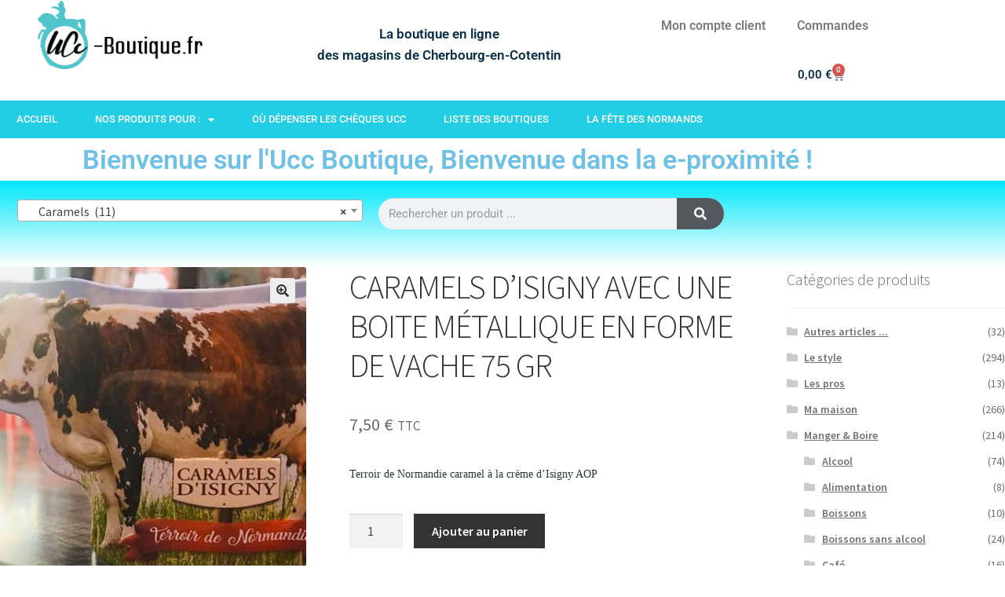

--- FILE ---
content_type: text/html; charset=UTF-8
request_url: https://www.ucc-boutique.fr/boutique/caramels-disigny-avec-une-boite-metallique-en-forme-de-vache-75-gr/
body_size: 31524
content:
<!DOCTYPE html>
<html lang="fr-FR">
<head>
	<meta charset="UTF-8">
	<meta name="viewport" content="width=device-width, initial-scale=1.0, viewport-fit=cover" />		<title>CARAMELS D’ISIGNY AVEC UNE BOITE MÉTALLIQUE EN FORME DE VACHE 75 GR &#8211; UCC Boutique</title>
<meta name='robots' content='max-image-preview:large' />
	<style>img:is([sizes="auto" i], [sizes^="auto," i]) { contain-intrinsic-size: 3000px 1500px }</style>
	<script>window._wca = window._wca || [];</script>
<link rel='dns-prefetch' href='//stats.wp.com' />
<link rel='dns-prefetch' href='//fonts.googleapis.com' />
<link rel="alternate" type="application/rss+xml" title="UCC Boutique &raquo; Flux" href="https://www.ucc-boutique.fr/feed/" />
<link rel="alternate" type="application/rss+xml" title="UCC Boutique &raquo; Flux des commentaires" href="https://www.ucc-boutique.fr/comments/feed/" />
<link rel="alternate" type="application/rss+xml" title="UCC Boutique &raquo; CARAMELS D’ISIGNY AVEC UNE BOITE MÉTALLIQUE EN FORME DE VACHE 75 GR Flux des commentaires" href="https://www.ucc-boutique.fr/boutique/caramels-disigny-avec-une-boite-metallique-en-forme-de-vache-75-gr/feed/" />
<script>
window._wpemojiSettings = {"baseUrl":"https:\/\/s.w.org\/images\/core\/emoji\/15.0.3\/72x72\/","ext":".png","svgUrl":"https:\/\/s.w.org\/images\/core\/emoji\/15.0.3\/svg\/","svgExt":".svg","source":{"wpemoji":"https:\/\/www.ucc-boutique.fr\/wp-includes\/js\/wp-emoji.js?ver=6.7.4","twemoji":"https:\/\/www.ucc-boutique.fr\/wp-includes\/js\/twemoji.js?ver=6.7.4"}};
/**
 * @output wp-includes/js/wp-emoji-loader.js
 */

/**
 * Emoji Settings as exported in PHP via _print_emoji_detection_script().
 * @typedef WPEmojiSettings
 * @type {object}
 * @property {?object} source
 * @property {?string} source.concatemoji
 * @property {?string} source.twemoji
 * @property {?string} source.wpemoji
 * @property {?boolean} DOMReady
 * @property {?Function} readyCallback
 */

/**
 * Support tests.
 * @typedef SupportTests
 * @type {object}
 * @property {?boolean} flag
 * @property {?boolean} emoji
 */

/**
 * IIFE to detect emoji support and load Twemoji if needed.
 *
 * @param {Window} window
 * @param {Document} document
 * @param {WPEmojiSettings} settings
 */
( function wpEmojiLoader( window, document, settings ) {
	if ( typeof Promise === 'undefined' ) {
		return;
	}

	var sessionStorageKey = 'wpEmojiSettingsSupports';
	var tests = [ 'flag', 'emoji' ];

	/**
	 * Checks whether the browser supports offloading to a Worker.
	 *
	 * @since 6.3.0
	 *
	 * @private
	 *
	 * @returns {boolean}
	 */
	function supportsWorkerOffloading() {
		return (
			typeof Worker !== 'undefined' &&
			typeof OffscreenCanvas !== 'undefined' &&
			typeof URL !== 'undefined' &&
			URL.createObjectURL &&
			typeof Blob !== 'undefined'
		);
	}

	/**
	 * @typedef SessionSupportTests
	 * @type {object}
	 * @property {number} timestamp
	 * @property {SupportTests} supportTests
	 */

	/**
	 * Get support tests from session.
	 *
	 * @since 6.3.0
	 *
	 * @private
	 *
	 * @returns {?SupportTests} Support tests, or null if not set or older than 1 week.
	 */
	function getSessionSupportTests() {
		try {
			/** @type {SessionSupportTests} */
			var item = JSON.parse(
				sessionStorage.getItem( sessionStorageKey )
			);
			if (
				typeof item === 'object' &&
				typeof item.timestamp === 'number' &&
				new Date().valueOf() < item.timestamp + 604800 && // Note: Number is a week in seconds.
				typeof item.supportTests === 'object'
			) {
				return item.supportTests;
			}
		} catch ( e ) {}
		return null;
	}

	/**
	 * Persist the supports in session storage.
	 *
	 * @since 6.3.0
	 *
	 * @private
	 *
	 * @param {SupportTests} supportTests Support tests.
	 */
	function setSessionSupportTests( supportTests ) {
		try {
			/** @type {SessionSupportTests} */
			var item = {
				supportTests: supportTests,
				timestamp: new Date().valueOf()
			};

			sessionStorage.setItem(
				sessionStorageKey,
				JSON.stringify( item )
			);
		} catch ( e ) {}
	}

	/**
	 * Checks if two sets of Emoji characters render the same visually.
	 *
	 * This function may be serialized to run in a Worker. Therefore, it cannot refer to variables from the containing
	 * scope. Everything must be passed by parameters.
	 *
	 * @since 4.9.0
	 *
	 * @private
	 *
	 * @param {CanvasRenderingContext2D} context 2D Context.
	 * @param {string} set1 Set of Emoji to test.
	 * @param {string} set2 Set of Emoji to test.
	 *
	 * @return {boolean} True if the two sets render the same.
	 */
	function emojiSetsRenderIdentically( context, set1, set2 ) {
		// Cleanup from previous test.
		context.clearRect( 0, 0, context.canvas.width, context.canvas.height );
		context.fillText( set1, 0, 0 );
		var rendered1 = new Uint32Array(
			context.getImageData(
				0,
				0,
				context.canvas.width,
				context.canvas.height
			).data
		);

		// Cleanup from previous test.
		context.clearRect( 0, 0, context.canvas.width, context.canvas.height );
		context.fillText( set2, 0, 0 );
		var rendered2 = new Uint32Array(
			context.getImageData(
				0,
				0,
				context.canvas.width,
				context.canvas.height
			).data
		);

		return rendered1.every( function ( rendered2Data, index ) {
			return rendered2Data === rendered2[ index ];
		} );
	}

	/**
	 * Determines if the browser properly renders Emoji that Twemoji can supplement.
	 *
	 * This function may be serialized to run in a Worker. Therefore, it cannot refer to variables from the containing
	 * scope. Everything must be passed by parameters.
	 *
	 * @since 4.2.0
	 *
	 * @private
	 *
	 * @param {CanvasRenderingContext2D} context 2D Context.
	 * @param {string} type Whether to test for support of "flag" or "emoji".
	 * @param {Function} emojiSetsRenderIdentically Reference to emojiSetsRenderIdentically function, needed due to minification.
	 *
	 * @return {boolean} True if the browser can render emoji, false if it cannot.
	 */
	function browserSupportsEmoji( context, type, emojiSetsRenderIdentically ) {
		var isIdentical;

		switch ( type ) {
			case 'flag':
				/*
				 * Test for Transgender flag compatibility. Added in Unicode 13.
				 *
				 * To test for support, we try to render it, and compare the rendering to how it would look if
				 * the browser doesn't render it correctly (white flag emoji + transgender symbol).
				 */
				isIdentical = emojiSetsRenderIdentically(
					context,
					'\uD83C\uDFF3\uFE0F\u200D\u26A7\uFE0F', // as a zero-width joiner sequence
					'\uD83C\uDFF3\uFE0F\u200B\u26A7\uFE0F' // separated by a zero-width space
				);

				if ( isIdentical ) {
					return false;
				}

				/*
				 * Test for UN flag compatibility. This is the least supported of the letter locale flags,
				 * so gives us an easy test for full support.
				 *
				 * To test for support, we try to render it, and compare the rendering to how it would look if
				 * the browser doesn't render it correctly ([U] + [N]).
				 */
				isIdentical = emojiSetsRenderIdentically(
					context,
					'\uD83C\uDDFA\uD83C\uDDF3', // as the sequence of two code points
					'\uD83C\uDDFA\u200B\uD83C\uDDF3' // as the two code points separated by a zero-width space
				);

				if ( isIdentical ) {
					return false;
				}

				/*
				 * Test for English flag compatibility. England is a country in the United Kingdom, it
				 * does not have a two letter locale code but rather a five letter sub-division code.
				 *
				 * To test for support, we try to render it, and compare the rendering to how it would look if
				 * the browser doesn't render it correctly (black flag emoji + [G] + [B] + [E] + [N] + [G]).
				 */
				isIdentical = emojiSetsRenderIdentically(
					context,
					// as the flag sequence
					'\uD83C\uDFF4\uDB40\uDC67\uDB40\uDC62\uDB40\uDC65\uDB40\uDC6E\uDB40\uDC67\uDB40\uDC7F',
					// with each code point separated by a zero-width space
					'\uD83C\uDFF4\u200B\uDB40\uDC67\u200B\uDB40\uDC62\u200B\uDB40\uDC65\u200B\uDB40\uDC6E\u200B\uDB40\uDC67\u200B\uDB40\uDC7F'
				);

				return ! isIdentical;
			case 'emoji':
				/*
				 * Four and twenty blackbirds baked in a pie.
				 *
				 * To test for Emoji 15.0 support, try to render a new emoji: Blackbird.
				 *
				 * The Blackbird is a ZWJ sequence combining 🐦 Bird and ⬛ large black square.,
				 *
				 * 0x1F426 (\uD83D\uDC26) == Bird
				 * 0x200D == Zero-Width Joiner (ZWJ) that links the code points for the new emoji or
				 * 0x200B == Zero-Width Space (ZWS) that is rendered for clients not supporting the new emoji.
				 * 0x2B1B == Large Black Square
				 *
				 * When updating this test for future Emoji releases, ensure that individual emoji that make up the
				 * sequence come from older emoji standards.
				 */
				isIdentical = emojiSetsRenderIdentically(
					context,
					'\uD83D\uDC26\u200D\u2B1B', // as the zero-width joiner sequence
					'\uD83D\uDC26\u200B\u2B1B' // separated by a zero-width space
				);

				return ! isIdentical;
		}

		return false;
	}

	/**
	 * Checks emoji support tests.
	 *
	 * This function may be serialized to run in a Worker. Therefore, it cannot refer to variables from the containing
	 * scope. Everything must be passed by parameters.
	 *
	 * @since 6.3.0
	 *
	 * @private
	 *
	 * @param {string[]} tests Tests.
	 * @param {Function} browserSupportsEmoji Reference to browserSupportsEmoji function, needed due to minification.
	 * @param {Function} emojiSetsRenderIdentically Reference to emojiSetsRenderIdentically function, needed due to minification.
	 *
	 * @return {SupportTests} Support tests.
	 */
	function testEmojiSupports( tests, browserSupportsEmoji, emojiSetsRenderIdentically ) {
		var canvas;
		if (
			typeof WorkerGlobalScope !== 'undefined' &&
			self instanceof WorkerGlobalScope
		) {
			canvas = new OffscreenCanvas( 300, 150 ); // Dimensions are default for HTMLCanvasElement.
		} else {
			canvas = document.createElement( 'canvas' );
		}

		var context = canvas.getContext( '2d', { willReadFrequently: true } );

		/*
		 * Chrome on OS X added native emoji rendering in M41. Unfortunately,
		 * it doesn't work when the font is bolder than 500 weight. So, we
		 * check for bold rendering support to avoid invisible emoji in Chrome.
		 */
		context.textBaseline = 'top';
		context.font = '600 32px Arial';

		var supports = {};
		tests.forEach( function ( test ) {
			supports[ test ] = browserSupportsEmoji( context, test, emojiSetsRenderIdentically );
		} );
		return supports;
	}

	/**
	 * Adds a script to the head of the document.
	 *
	 * @ignore
	 *
	 * @since 4.2.0
	 *
	 * @param {string} src The url where the script is located.
	 *
	 * @return {void}
	 */
	function addScript( src ) {
		var script = document.createElement( 'script' );
		script.src = src;
		script.defer = true;
		document.head.appendChild( script );
	}

	settings.supports = {
		everything: true,
		everythingExceptFlag: true
	};

	// Create a promise for DOMContentLoaded since the worker logic may finish after the event has fired.
	var domReadyPromise = new Promise( function ( resolve ) {
		document.addEventListener( 'DOMContentLoaded', resolve, {
			once: true
		} );
	} );

	// Obtain the emoji support from the browser, asynchronously when possible.
	new Promise( function ( resolve ) {
		var supportTests = getSessionSupportTests();
		if ( supportTests ) {
			resolve( supportTests );
			return;
		}

		if ( supportsWorkerOffloading() ) {
			try {
				// Note that the functions are being passed as arguments due to minification.
				var workerScript =
					'postMessage(' +
					testEmojiSupports.toString() +
					'(' +
					[
						JSON.stringify( tests ),
						browserSupportsEmoji.toString(),
						emojiSetsRenderIdentically.toString()
					].join( ',' ) +
					'));';
				var blob = new Blob( [ workerScript ], {
					type: 'text/javascript'
				} );
				var worker = new Worker( URL.createObjectURL( blob ), { name: 'wpTestEmojiSupports' } );
				worker.onmessage = function ( event ) {
					supportTests = event.data;
					setSessionSupportTests( supportTests );
					worker.terminate();
					resolve( supportTests );
				};
				return;
			} catch ( e ) {}
		}

		supportTests = testEmojiSupports( tests, browserSupportsEmoji, emojiSetsRenderIdentically );
		setSessionSupportTests( supportTests );
		resolve( supportTests );
	} )
		// Once the browser emoji support has been obtained from the session, finalize the settings.
		.then( function ( supportTests ) {
			/*
			 * Tests the browser support for flag emojis and other emojis, and adjusts the
			 * support settings accordingly.
			 */
			for ( var test in supportTests ) {
				settings.supports[ test ] = supportTests[ test ];

				settings.supports.everything =
					settings.supports.everything && settings.supports[ test ];

				if ( 'flag' !== test ) {
					settings.supports.everythingExceptFlag =
						settings.supports.everythingExceptFlag &&
						settings.supports[ test ];
				}
			}

			settings.supports.everythingExceptFlag =
				settings.supports.everythingExceptFlag &&
				! settings.supports.flag;

			// Sets DOMReady to false and assigns a ready function to settings.
			settings.DOMReady = false;
			settings.readyCallback = function () {
				settings.DOMReady = true;
			};
		} )
		.then( function () {
			return domReadyPromise;
		} )
		.then( function () {
			// When the browser can not render everything we need to load a polyfill.
			if ( ! settings.supports.everything ) {
				settings.readyCallback();

				var src = settings.source || {};

				if ( src.concatemoji ) {
					addScript( src.concatemoji );
				} else if ( src.wpemoji && src.twemoji ) {
					addScript( src.twemoji );
					addScript( src.wpemoji );
				}
			}
		} );
} )( window, document, window._wpemojiSettings );
</script>
<style id='wp-emoji-styles-inline-css'>

	img.wp-smiley, img.emoji {
		display: inline !important;
		border: none !important;
		box-shadow: none !important;
		height: 1em !important;
		width: 1em !important;
		margin: 0 0.07em !important;
		vertical-align: -0.1em !important;
		background: none !important;
		padding: 0 !important;
	}
</style>
<link rel='stylesheet' id='wp-block-library-css' href='https://www.ucc-boutique.fr/wp-includes/css/dist/block-library/style.css?ver=6.7.4' media='all' />
<style id='wp-block-library-theme-inline-css'>
.wp-block-audio :where(figcaption){
  color:#555;
  font-size:13px;
  text-align:center;
}
.is-dark-theme .wp-block-audio :where(figcaption){
  color:#ffffffa6;
}

.wp-block-audio{
  margin:0 0 1em;
}

.wp-block-code{
  border:1px solid #ccc;
  border-radius:4px;
  font-family:Menlo,Consolas,monaco,monospace;
  padding:.8em 1em;
}

.wp-block-embed :where(figcaption){
  color:#555;
  font-size:13px;
  text-align:center;
}
.is-dark-theme .wp-block-embed :where(figcaption){
  color:#ffffffa6;
}

.wp-block-embed{
  margin:0 0 1em;
}

.blocks-gallery-caption{
  color:#555;
  font-size:13px;
  text-align:center;
}
.is-dark-theme .blocks-gallery-caption{
  color:#ffffffa6;
}

:root :where(.wp-block-image figcaption){
  color:#555;
  font-size:13px;
  text-align:center;
}
.is-dark-theme :root :where(.wp-block-image figcaption){
  color:#ffffffa6;
}

.wp-block-image{
  margin:0 0 1em;
}

.wp-block-pullquote{
  border-bottom:4px solid;
  border-top:4px solid;
  color:currentColor;
  margin-bottom:1.75em;
}
.wp-block-pullquote cite,.wp-block-pullquote footer,.wp-block-pullquote__citation{
  color:currentColor;
  font-size:.8125em;
  font-style:normal;
  text-transform:uppercase;
}

.wp-block-quote{
  border-left:.25em solid;
  margin:0 0 1.75em;
  padding-left:1em;
}
.wp-block-quote cite,.wp-block-quote footer{
  color:currentColor;
  font-size:.8125em;
  font-style:normal;
  position:relative;
}
.wp-block-quote:where(.has-text-align-right){
  border-left:none;
  border-right:.25em solid;
  padding-left:0;
  padding-right:1em;
}
.wp-block-quote:where(.has-text-align-center){
  border:none;
  padding-left:0;
}
.wp-block-quote.is-large,.wp-block-quote.is-style-large,.wp-block-quote:where(.is-style-plain){
  border:none;
}

.wp-block-search .wp-block-search__label{
  font-weight:700;
}

.wp-block-search__button{
  border:1px solid #ccc;
  padding:.375em .625em;
}

:where(.wp-block-group.has-background){
  padding:1.25em 2.375em;
}

.wp-block-separator.has-css-opacity{
  opacity:.4;
}

.wp-block-separator{
  border:none;
  border-bottom:2px solid;
  margin-left:auto;
  margin-right:auto;
}
.wp-block-separator.has-alpha-channel-opacity{
  opacity:1;
}
.wp-block-separator:not(.is-style-wide):not(.is-style-dots){
  width:100px;
}
.wp-block-separator.has-background:not(.is-style-dots){
  border-bottom:none;
  height:1px;
}
.wp-block-separator.has-background:not(.is-style-wide):not(.is-style-dots){
  height:2px;
}

.wp-block-table{
  margin:0 0 1em;
}
.wp-block-table td,.wp-block-table th{
  word-break:normal;
}
.wp-block-table :where(figcaption){
  color:#555;
  font-size:13px;
  text-align:center;
}
.is-dark-theme .wp-block-table :where(figcaption){
  color:#ffffffa6;
}

.wp-block-video :where(figcaption){
  color:#555;
  font-size:13px;
  text-align:center;
}
.is-dark-theme .wp-block-video :where(figcaption){
  color:#ffffffa6;
}

.wp-block-video{
  margin:0 0 1em;
}

:root :where(.wp-block-template-part.has-background){
  margin-bottom:0;
  margin-top:0;
  padding:1.25em 2.375em;
}
</style>
<link rel='stylesheet' id='mediaelement-css' href='https://www.ucc-boutique.fr/wp-includes/js/mediaelement/mediaelementplayer-legacy.min.css?ver=4.2.17' media='all' />
<link rel='stylesheet' id='wp-mediaelement-css' href='https://www.ucc-boutique.fr/wp-includes/js/mediaelement/wp-mediaelement.css?ver=6.7.4' media='all' />
<style id='jetpack-sharing-buttons-style-inline-css'>
.jetpack-sharing-buttons__services-list{display:flex;flex-direction:row;flex-wrap:wrap;gap:0;list-style-type:none;margin:5px;padding:0}.jetpack-sharing-buttons__services-list.has-small-icon-size{font-size:12px}.jetpack-sharing-buttons__services-list.has-normal-icon-size{font-size:16px}.jetpack-sharing-buttons__services-list.has-large-icon-size{font-size:24px}.jetpack-sharing-buttons__services-list.has-huge-icon-size{font-size:36px}@media print{.jetpack-sharing-buttons__services-list{display:none!important}}.editor-styles-wrapper .wp-block-jetpack-sharing-buttons{gap:0;padding-inline-start:0}ul.jetpack-sharing-buttons__services-list.has-background{padding:1.25em 2.375em}
</style>
<link rel='stylesheet' id='storefront-gutenberg-blocks-css' href='https://www.ucc-boutique.fr/wp-content/themes/storefront/assets/css/base/gutenberg-blocks.css?ver=4.6.2' media='all' />
<style id='storefront-gutenberg-blocks-inline-css'>

				.wp-block-button__link:not(.has-text-color) {
					color: #333333;
				}

				.wp-block-button__link:not(.has-text-color):hover,
				.wp-block-button__link:not(.has-text-color):focus,
				.wp-block-button__link:not(.has-text-color):active {
					color: #333333;
				}

				.wp-block-button__link:not(.has-background) {
					background-color: #eeeeee;
				}

				.wp-block-button__link:not(.has-background):hover,
				.wp-block-button__link:not(.has-background):focus,
				.wp-block-button__link:not(.has-background):active {
					border-color: #d5d5d5;
					background-color: #d5d5d5;
				}

				.wc-block-grid__products .wc-block-grid__product .wp-block-button__link {
					background-color: #eeeeee;
					border-color: #eeeeee;
					color: #333333;
				}

				.wp-block-quote footer,
				.wp-block-quote cite,
				.wp-block-quote__citation {
					color: #6d6d6d;
				}

				.wp-block-pullquote cite,
				.wp-block-pullquote footer,
				.wp-block-pullquote__citation {
					color: #6d6d6d;
				}

				.wp-block-image figcaption {
					color: #6d6d6d;
				}

				.wp-block-separator.is-style-dots::before {
					color: #333333;
				}

				.wp-block-file a.wp-block-file__button {
					color: #333333;
					background-color: #eeeeee;
					border-color: #eeeeee;
				}

				.wp-block-file a.wp-block-file__button:hover,
				.wp-block-file a.wp-block-file__button:focus,
				.wp-block-file a.wp-block-file__button:active {
					color: #333333;
					background-color: #d5d5d5;
				}

				.wp-block-code,
				.wp-block-preformatted pre {
					color: #6d6d6d;
				}

				.wp-block-table:not( .has-background ):not( .is-style-stripes ) tbody tr:nth-child(2n) td {
					background-color: #fdfdfd;
				}

				.wp-block-cover .wp-block-cover__inner-container h1:not(.has-text-color),
				.wp-block-cover .wp-block-cover__inner-container h2:not(.has-text-color),
				.wp-block-cover .wp-block-cover__inner-container h3:not(.has-text-color),
				.wp-block-cover .wp-block-cover__inner-container h4:not(.has-text-color),
				.wp-block-cover .wp-block-cover__inner-container h5:not(.has-text-color),
				.wp-block-cover .wp-block-cover__inner-container h6:not(.has-text-color) {
					color: #000000;
				}

				div.wc-block-components-price-slider__range-input-progress,
				.rtl .wc-block-components-price-slider__range-input-progress {
					--range-color: #7f54b3;
				}

				/* Target only IE11 */
				@media all and (-ms-high-contrast: none), (-ms-high-contrast: active) {
					.wc-block-components-price-slider__range-input-progress {
						background: #7f54b3;
					}
				}

				.wc-block-components-button:not(.is-link) {
					background-color: #333333;
					color: #ffffff;
				}

				.wc-block-components-button:not(.is-link):hover,
				.wc-block-components-button:not(.is-link):focus,
				.wc-block-components-button:not(.is-link):active {
					background-color: #1a1a1a;
					color: #ffffff;
				}

				.wc-block-components-button:not(.is-link):disabled {
					background-color: #333333;
					color: #ffffff;
				}

				.wc-block-cart__submit-container {
					background-color: #fff;
				}

				.wc-block-cart__submit-container::before {
					color: rgba(220,220,220,0.5);
				}

				.wc-block-components-order-summary-item__quantity {
					background-color: #fff;
					border-color: #6d6d6d;
					box-shadow: 0 0 0 2px #fff;
					color: #6d6d6d;
				}
			
</style>
<style id='classic-theme-styles-inline-css'>
/**
 * These rules are needed for backwards compatibility.
 * They should match the button element rules in the base theme.json file.
 */
.wp-block-button__link {
	color: #ffffff;
	background-color: #32373c;
	border-radius: 9999px; /* 100% causes an oval, but any explicit but really high value retains the pill shape. */

	/* This needs a low specificity so it won't override the rules from the button element if defined in theme.json. */
	box-shadow: none;
	text-decoration: none;

	/* The extra 2px are added to size solids the same as the outline versions.*/
	padding: calc(0.667em + 2px) calc(1.333em + 2px);

	font-size: 1.125em;
}

.wp-block-file__button {
	background: #32373c;
	color: #ffffff;
	text-decoration: none;
}

</style>
<style id='global-styles-inline-css'>
:root{--wp--preset--aspect-ratio--square: 1;--wp--preset--aspect-ratio--4-3: 4/3;--wp--preset--aspect-ratio--3-4: 3/4;--wp--preset--aspect-ratio--3-2: 3/2;--wp--preset--aspect-ratio--2-3: 2/3;--wp--preset--aspect-ratio--16-9: 16/9;--wp--preset--aspect-ratio--9-16: 9/16;--wp--preset--color--black: #000000;--wp--preset--color--cyan-bluish-gray: #abb8c3;--wp--preset--color--white: #ffffff;--wp--preset--color--pale-pink: #f78da7;--wp--preset--color--vivid-red: #cf2e2e;--wp--preset--color--luminous-vivid-orange: #ff6900;--wp--preset--color--luminous-vivid-amber: #fcb900;--wp--preset--color--light-green-cyan: #7bdcb5;--wp--preset--color--vivid-green-cyan: #00d084;--wp--preset--color--pale-cyan-blue: #8ed1fc;--wp--preset--color--vivid-cyan-blue: #0693e3;--wp--preset--color--vivid-purple: #9b51e0;--wp--preset--gradient--vivid-cyan-blue-to-vivid-purple: linear-gradient(135deg,rgba(6,147,227,1) 0%,rgb(155,81,224) 100%);--wp--preset--gradient--light-green-cyan-to-vivid-green-cyan: linear-gradient(135deg,rgb(122,220,180) 0%,rgb(0,208,130) 100%);--wp--preset--gradient--luminous-vivid-amber-to-luminous-vivid-orange: linear-gradient(135deg,rgba(252,185,0,1) 0%,rgba(255,105,0,1) 100%);--wp--preset--gradient--luminous-vivid-orange-to-vivid-red: linear-gradient(135deg,rgba(255,105,0,1) 0%,rgb(207,46,46) 100%);--wp--preset--gradient--very-light-gray-to-cyan-bluish-gray: linear-gradient(135deg,rgb(238,238,238) 0%,rgb(169,184,195) 100%);--wp--preset--gradient--cool-to-warm-spectrum: linear-gradient(135deg,rgb(74,234,220) 0%,rgb(151,120,209) 20%,rgb(207,42,186) 40%,rgb(238,44,130) 60%,rgb(251,105,98) 80%,rgb(254,248,76) 100%);--wp--preset--gradient--blush-light-purple: linear-gradient(135deg,rgb(255,206,236) 0%,rgb(152,150,240) 100%);--wp--preset--gradient--blush-bordeaux: linear-gradient(135deg,rgb(254,205,165) 0%,rgb(254,45,45) 50%,rgb(107,0,62) 100%);--wp--preset--gradient--luminous-dusk: linear-gradient(135deg,rgb(255,203,112) 0%,rgb(199,81,192) 50%,rgb(65,88,208) 100%);--wp--preset--gradient--pale-ocean: linear-gradient(135deg,rgb(255,245,203) 0%,rgb(182,227,212) 50%,rgb(51,167,181) 100%);--wp--preset--gradient--electric-grass: linear-gradient(135deg,rgb(202,248,128) 0%,rgb(113,206,126) 100%);--wp--preset--gradient--midnight: linear-gradient(135deg,rgb(2,3,129) 0%,rgb(40,116,252) 100%);--wp--preset--font-size--small: 14px;--wp--preset--font-size--medium: 23px;--wp--preset--font-size--large: 26px;--wp--preset--font-size--x-large: 42px;--wp--preset--font-size--normal: 16px;--wp--preset--font-size--huge: 37px;--wp--preset--spacing--20: 0.44rem;--wp--preset--spacing--30: 0.67rem;--wp--preset--spacing--40: 1rem;--wp--preset--spacing--50: 1.5rem;--wp--preset--spacing--60: 2.25rem;--wp--preset--spacing--70: 3.38rem;--wp--preset--spacing--80: 5.06rem;--wp--preset--shadow--natural: 6px 6px 9px rgba(0, 0, 0, 0.2);--wp--preset--shadow--deep: 12px 12px 50px rgba(0, 0, 0, 0.4);--wp--preset--shadow--sharp: 6px 6px 0px rgba(0, 0, 0, 0.2);--wp--preset--shadow--outlined: 6px 6px 0px -3px rgba(255, 255, 255, 1), 6px 6px rgba(0, 0, 0, 1);--wp--preset--shadow--crisp: 6px 6px 0px rgba(0, 0, 0, 1);}:root :where(.is-layout-flow) > :first-child{margin-block-start: 0;}:root :where(.is-layout-flow) > :last-child{margin-block-end: 0;}:root :where(.is-layout-flow) > *{margin-block-start: 24px;margin-block-end: 0;}:root :where(.is-layout-constrained) > :first-child{margin-block-start: 0;}:root :where(.is-layout-constrained) > :last-child{margin-block-end: 0;}:root :where(.is-layout-constrained) > *{margin-block-start: 24px;margin-block-end: 0;}:root :where(.is-layout-flex){gap: 24px;}:root :where(.is-layout-grid){gap: 24px;}body .is-layout-flex{display: flex;}.is-layout-flex{flex-wrap: wrap;align-items: center;}.is-layout-flex > :is(*, div){margin: 0;}body .is-layout-grid{display: grid;}.is-layout-grid > :is(*, div){margin: 0;}.has-black-color{color: var(--wp--preset--color--black) !important;}.has-cyan-bluish-gray-color{color: var(--wp--preset--color--cyan-bluish-gray) !important;}.has-white-color{color: var(--wp--preset--color--white) !important;}.has-pale-pink-color{color: var(--wp--preset--color--pale-pink) !important;}.has-vivid-red-color{color: var(--wp--preset--color--vivid-red) !important;}.has-luminous-vivid-orange-color{color: var(--wp--preset--color--luminous-vivid-orange) !important;}.has-luminous-vivid-amber-color{color: var(--wp--preset--color--luminous-vivid-amber) !important;}.has-light-green-cyan-color{color: var(--wp--preset--color--light-green-cyan) !important;}.has-vivid-green-cyan-color{color: var(--wp--preset--color--vivid-green-cyan) !important;}.has-pale-cyan-blue-color{color: var(--wp--preset--color--pale-cyan-blue) !important;}.has-vivid-cyan-blue-color{color: var(--wp--preset--color--vivid-cyan-blue) !important;}.has-vivid-purple-color{color: var(--wp--preset--color--vivid-purple) !important;}.has-black-background-color{background-color: var(--wp--preset--color--black) !important;}.has-cyan-bluish-gray-background-color{background-color: var(--wp--preset--color--cyan-bluish-gray) !important;}.has-white-background-color{background-color: var(--wp--preset--color--white) !important;}.has-pale-pink-background-color{background-color: var(--wp--preset--color--pale-pink) !important;}.has-vivid-red-background-color{background-color: var(--wp--preset--color--vivid-red) !important;}.has-luminous-vivid-orange-background-color{background-color: var(--wp--preset--color--luminous-vivid-orange) !important;}.has-luminous-vivid-amber-background-color{background-color: var(--wp--preset--color--luminous-vivid-amber) !important;}.has-light-green-cyan-background-color{background-color: var(--wp--preset--color--light-green-cyan) !important;}.has-vivid-green-cyan-background-color{background-color: var(--wp--preset--color--vivid-green-cyan) !important;}.has-pale-cyan-blue-background-color{background-color: var(--wp--preset--color--pale-cyan-blue) !important;}.has-vivid-cyan-blue-background-color{background-color: var(--wp--preset--color--vivid-cyan-blue) !important;}.has-vivid-purple-background-color{background-color: var(--wp--preset--color--vivid-purple) !important;}.has-black-border-color{border-color: var(--wp--preset--color--black) !important;}.has-cyan-bluish-gray-border-color{border-color: var(--wp--preset--color--cyan-bluish-gray) !important;}.has-white-border-color{border-color: var(--wp--preset--color--white) !important;}.has-pale-pink-border-color{border-color: var(--wp--preset--color--pale-pink) !important;}.has-vivid-red-border-color{border-color: var(--wp--preset--color--vivid-red) !important;}.has-luminous-vivid-orange-border-color{border-color: var(--wp--preset--color--luminous-vivid-orange) !important;}.has-luminous-vivid-amber-border-color{border-color: var(--wp--preset--color--luminous-vivid-amber) !important;}.has-light-green-cyan-border-color{border-color: var(--wp--preset--color--light-green-cyan) !important;}.has-vivid-green-cyan-border-color{border-color: var(--wp--preset--color--vivid-green-cyan) !important;}.has-pale-cyan-blue-border-color{border-color: var(--wp--preset--color--pale-cyan-blue) !important;}.has-vivid-cyan-blue-border-color{border-color: var(--wp--preset--color--vivid-cyan-blue) !important;}.has-vivid-purple-border-color{border-color: var(--wp--preset--color--vivid-purple) !important;}.has-vivid-cyan-blue-to-vivid-purple-gradient-background{background: var(--wp--preset--gradient--vivid-cyan-blue-to-vivid-purple) !important;}.has-light-green-cyan-to-vivid-green-cyan-gradient-background{background: var(--wp--preset--gradient--light-green-cyan-to-vivid-green-cyan) !important;}.has-luminous-vivid-amber-to-luminous-vivid-orange-gradient-background{background: var(--wp--preset--gradient--luminous-vivid-amber-to-luminous-vivid-orange) !important;}.has-luminous-vivid-orange-to-vivid-red-gradient-background{background: var(--wp--preset--gradient--luminous-vivid-orange-to-vivid-red) !important;}.has-very-light-gray-to-cyan-bluish-gray-gradient-background{background: var(--wp--preset--gradient--very-light-gray-to-cyan-bluish-gray) !important;}.has-cool-to-warm-spectrum-gradient-background{background: var(--wp--preset--gradient--cool-to-warm-spectrum) !important;}.has-blush-light-purple-gradient-background{background: var(--wp--preset--gradient--blush-light-purple) !important;}.has-blush-bordeaux-gradient-background{background: var(--wp--preset--gradient--blush-bordeaux) !important;}.has-luminous-dusk-gradient-background{background: var(--wp--preset--gradient--luminous-dusk) !important;}.has-pale-ocean-gradient-background{background: var(--wp--preset--gradient--pale-ocean) !important;}.has-electric-grass-gradient-background{background: var(--wp--preset--gradient--electric-grass) !important;}.has-midnight-gradient-background{background: var(--wp--preset--gradient--midnight) !important;}.has-small-font-size{font-size: var(--wp--preset--font-size--small) !important;}.has-medium-font-size{font-size: var(--wp--preset--font-size--medium) !important;}.has-large-font-size{font-size: var(--wp--preset--font-size--large) !important;}.has-x-large-font-size{font-size: var(--wp--preset--font-size--x-large) !important;}
:root :where(.wp-block-pullquote){font-size: 1.5em;line-height: 1.6;}
</style>
<link rel='stylesheet' id='child-theme-generator-css' href='https://www.ucc-boutique.fr/wp-content/plugins/child-theme-generator/public/css/child-theme-generator-public.css?ver=1.0.0' media='all' />
<link rel='stylesheet' id='photoswipe-css' href='https://www.ucc-boutique.fr/wp-content/plugins/woocommerce/assets/css/photoswipe/photoswipe.min.css?ver=10.3.7' media='all' />
<link rel='stylesheet' id='photoswipe-default-skin-css' href='https://www.ucc-boutique.fr/wp-content/plugins/woocommerce/assets/css/photoswipe/default-skin/default-skin.min.css?ver=10.3.7' media='all' />
<style id='woocommerce-inline-inline-css'>
.woocommerce form .form-row .required { visibility: visible; }
</style>
<link rel='stylesheet' id='brands-styles-css' href='https://www.ucc-boutique.fr/wp-content/plugins/woocommerce/assets/css/brands.css?ver=10.3.7' media='all' />
<link rel='stylesheet' id='storefront-style-css' href='https://www.ucc-boutique.fr/wp-content/themes/storefront/style.css?ver=4.6.2' media='all' />
<style id='storefront-style-inline-css'>

			.main-navigation ul li a,
			.site-title a,
			ul.menu li a,
			.site-branding h1 a,
			button.menu-toggle,
			button.menu-toggle:hover,
			.handheld-navigation .dropdown-toggle {
				color: #333333;
			}

			button.menu-toggle,
			button.menu-toggle:hover {
				border-color: #333333;
			}

			.main-navigation ul li a:hover,
			.main-navigation ul li:hover > a,
			.site-title a:hover,
			.site-header ul.menu li.current-menu-item > a {
				color: #747474;
			}

			table:not( .has-background ) th {
				background-color: #f8f8f8;
			}

			table:not( .has-background ) tbody td {
				background-color: #fdfdfd;
			}

			table:not( .has-background ) tbody tr:nth-child(2n) td,
			fieldset,
			fieldset legend {
				background-color: #fbfbfb;
			}

			.site-header,
			.secondary-navigation ul ul,
			.main-navigation ul.menu > li.menu-item-has-children:after,
			.secondary-navigation ul.menu ul,
			.storefront-handheld-footer-bar,
			.storefront-handheld-footer-bar ul li > a,
			.storefront-handheld-footer-bar ul li.search .site-search,
			button.menu-toggle,
			button.menu-toggle:hover {
				background-color: #ffffff;
			}

			p.site-description,
			.site-header,
			.storefront-handheld-footer-bar {
				color: #404040;
			}

			button.menu-toggle:after,
			button.menu-toggle:before,
			button.menu-toggle span:before {
				background-color: #333333;
			}

			h1, h2, h3, h4, h5, h6, .wc-block-grid__product-title {
				color: #333333;
			}

			.widget h1 {
				border-bottom-color: #333333;
			}

			body,
			.secondary-navigation a {
				color: #6d6d6d;
			}

			.widget-area .widget a,
			.hentry .entry-header .posted-on a,
			.hentry .entry-header .post-author a,
			.hentry .entry-header .post-comments a,
			.hentry .entry-header .byline a {
				color: #727272;
			}

			a {
				color: #7f54b3;
			}

			a:focus,
			button:focus,
			.button.alt:focus,
			input:focus,
			textarea:focus,
			input[type="button"]:focus,
			input[type="reset"]:focus,
			input[type="submit"]:focus,
			input[type="email"]:focus,
			input[type="tel"]:focus,
			input[type="url"]:focus,
			input[type="password"]:focus,
			input[type="search"]:focus {
				outline-color: #7f54b3;
			}

			button, input[type="button"], input[type="reset"], input[type="submit"], .button, .widget a.button {
				background-color: #eeeeee;
				border-color: #eeeeee;
				color: #333333;
			}

			button:hover, input[type="button"]:hover, input[type="reset"]:hover, input[type="submit"]:hover, .button:hover, .widget a.button:hover {
				background-color: #d5d5d5;
				border-color: #d5d5d5;
				color: #333333;
			}

			button.alt, input[type="button"].alt, input[type="reset"].alt, input[type="submit"].alt, .button.alt, .widget-area .widget a.button.alt {
				background-color: #333333;
				border-color: #333333;
				color: #ffffff;
			}

			button.alt:hover, input[type="button"].alt:hover, input[type="reset"].alt:hover, input[type="submit"].alt:hover, .button.alt:hover, .widget-area .widget a.button.alt:hover {
				background-color: #1a1a1a;
				border-color: #1a1a1a;
				color: #ffffff;
			}

			.pagination .page-numbers li .page-numbers.current {
				background-color: #e6e6e6;
				color: #636363;
			}

			#comments .comment-list .comment-content .comment-text {
				background-color: #f8f8f8;
			}

			.site-footer {
				background-color: #f0f0f0;
				color: #6d6d6d;
			}

			.site-footer a:not(.button):not(.components-button) {
				color: #333333;
			}

			.site-footer .storefront-handheld-footer-bar a:not(.button):not(.components-button) {
				color: #333333;
			}

			.site-footer h1, .site-footer h2, .site-footer h3, .site-footer h4, .site-footer h5, .site-footer h6, .site-footer .widget .widget-title, .site-footer .widget .widgettitle {
				color: #333333;
			}

			.page-template-template-homepage.has-post-thumbnail .type-page.has-post-thumbnail .entry-title {
				color: #000000;
			}

			.page-template-template-homepage.has-post-thumbnail .type-page.has-post-thumbnail .entry-content {
				color: #000000;
			}

			@media screen and ( min-width: 768px ) {
				.secondary-navigation ul.menu a:hover {
					color: #595959;
				}

				.secondary-navigation ul.menu a {
					color: #404040;
				}

				.main-navigation ul.menu ul.sub-menu,
				.main-navigation ul.nav-menu ul.children {
					background-color: #f0f0f0;
				}

				.site-header {
					border-bottom-color: #f0f0f0;
				}
			}
</style>
<link rel='stylesheet' id='storefront-icons-css' href='https://www.ucc-boutique.fr/wp-content/themes/storefront/assets/css/base/icons.css?ver=4.6.2' media='all' />
<link rel='stylesheet' id='storefront-fonts-css' href='https://fonts.googleapis.com/css?family=Source+Sans+Pro%3A400%2C300%2C300italic%2C400italic%2C600%2C700%2C900&#038;subset=latin%2Clatin-ext&#038;ver=4.6.2' media='all' />
<link rel='stylesheet' id='storefront-jetpack-widgets-css' href='https://www.ucc-boutique.fr/wp-content/themes/storefront/assets/css/jetpack/widgets.css?ver=4.6.2' media='all' />
<link rel='stylesheet' id='elementor-frontend-css' href='https://www.ucc-boutique.fr/wp-content/plugins/elementor/assets/css/frontend.css?ver=3.34.1' media='all' />
<link rel='stylesheet' id='widget-image-css' href='https://www.ucc-boutique.fr/wp-content/plugins/elementor/assets/css/widget-image.min.css?ver=3.34.1' media='all' />
<link rel='stylesheet' id='widget-icon-box-css' href='https://www.ucc-boutique.fr/wp-content/plugins/elementor/assets/css/widget-icon-box.min.css?ver=3.34.1' media='all' />
<link rel='stylesheet' id='widget-nav-menu-css' href='https://www.ucc-boutique.fr/wp-content/plugins/elementor-pro/assets/css/widget-nav-menu.min.css?ver=3.29.2' media='all' />
<link rel='stylesheet' id='widget-woocommerce-menu-cart-css' href='https://www.ucc-boutique.fr/wp-content/plugins/elementor-pro/assets/css/widget-woocommerce-menu-cart.min.css?ver=3.29.2' media='all' />
<link rel='stylesheet' id='widget-heading-css' href='https://www.ucc-boutique.fr/wp-content/plugins/elementor/assets/css/widget-heading.min.css?ver=3.34.1' media='all' />
<link rel='stylesheet' id='swiper-css' href='https://www.ucc-boutique.fr/wp-content/plugins/elementor/assets/lib/swiper/v8/css/swiper.css?ver=8.4.5' media='all' />
<link rel='stylesheet' id='e-swiper-css' href='https://www.ucc-boutique.fr/wp-content/plugins/elementor/assets/css/conditionals/e-swiper.css?ver=3.34.1' media='all' />
<link rel='stylesheet' id='widget-search-form-css' href='https://www.ucc-boutique.fr/wp-content/plugins/elementor-pro/assets/css/widget-search-form.min.css?ver=3.29.2' media='all' />
<link rel='stylesheet' id='elementor-icons-shared-0-css' href='https://www.ucc-boutique.fr/wp-content/plugins/elementor/assets/lib/font-awesome/css/fontawesome.css?ver=5.15.3' media='all' />
<link rel='stylesheet' id='elementor-icons-fa-solid-css' href='https://www.ucc-boutique.fr/wp-content/plugins/elementor/assets/lib/font-awesome/css/solid.css?ver=5.15.3' media='all' />
<link rel='stylesheet' id='widget-social-css' href='https://www.ucc-boutique.fr/wp-content/plugins/elementor-pro/assets/css/widget-social.min.css?ver=3.29.2' media='all' />
<link rel='stylesheet' id='widget-icon-list-css' href='https://www.ucc-boutique.fr/wp-content/plugins/elementor/assets/css/widget-icon-list.min.css?ver=3.34.1' media='all' />
<link rel='stylesheet' id='elementor-icons-css' href='https://www.ucc-boutique.fr/wp-content/plugins/elementor/assets/lib/eicons/css/elementor-icons.css?ver=5.45.0' media='all' />
<link rel='stylesheet' id='elementor-post-8-css' href='https://www.ucc-boutique.fr/wp-content/uploads/elementor/css/post-8.css?ver=1768680172' media='all' />
<link rel='stylesheet' id='elementor-post-19-css' href='https://www.ucc-boutique.fr/wp-content/uploads/elementor/css/post-19.css?ver=1768680172' media='all' />
<link rel='stylesheet' id='elementor-post-47-css' href='https://www.ucc-boutique.fr/wp-content/uploads/elementor/css/post-47.css?ver=1768680172' media='all' />
<link rel='stylesheet' id='flexible-shipping-free-shipping-css' href='https://www.ucc-boutique.fr/wp-content/plugins/flexible-shipping/assets/dist/css/free-shipping.css?ver=6.5.3.2' media='all' />
<link rel='stylesheet' id='newsletter-css' href='https://www.ucc-boutique.fr/wp-content/plugins/newsletter/style.css?ver=9.1.0' media='all' />
<link rel='stylesheet' id='wcfm_login_css-css' href='https://www.ucc-boutique.fr/wp-content/plugins/wc-frontend-manager/includes/libs/login-popup/wcfm-login.css?ver=6.7.24' media='all' />
<link rel='stylesheet' id='wcfm_enquiry_tab_css-css' href='https://www.ucc-boutique.fr/wp-content/plugins/wc-frontend-manager/assets/css/min/enquiry/wcfm-style-enquiry-tab.css?ver=6.7.24' media='all' />
<link rel='stylesheet' id='wcfm_core_css-css' href='https://www.ucc-boutique.fr/wp-content/plugins/wc-frontend-manager/assets/css/min/wcfm-style-core.css?ver=6.7.24' media='all' />
<link rel='stylesheet' id='wcfmvm_custom_subscribe_button_css-css' href='https://www.ucc-boutique.fr/wp-content/uploads/wcfm/wcfmvm-style-custom-subscribe-button-1605957546.css?ver=2.11.8' media='all' />
<link rel='stylesheet' id='jquery-ui-style-css' href='https://www.ucc-boutique.fr/wp-content/plugins/woocommerce/assets/css/jquery-ui/jquery-ui.min.css?ver=10.3.7' media='all' />
<link rel='stylesheet' id='wcfm_fa_icon_css-css' href='https://www.ucc-boutique.fr/wp-content/plugins/wc-frontend-manager/assets/fonts/font-awesome/css/wcfmicon.min.css?ver=6.7.24' media='all' />
<link rel='stylesheet' id='storefront-woocommerce-style-css' href='https://www.ucc-boutique.fr/wp-content/themes/storefront/assets/css/woocommerce/woocommerce.css?ver=4.6.2' media='all' />
<style id='storefront-woocommerce-style-inline-css'>
@font-face {
				font-family: star;
				src: url(https://www.ucc-boutique.fr/wp-content/plugins/woocommerce/assets/fonts/star.eot);
				src:
					url(https://www.ucc-boutique.fr/wp-content/plugins/woocommerce/assets/fonts/star.eot?#iefix) format("embedded-opentype"),
					url(https://www.ucc-boutique.fr/wp-content/plugins/woocommerce/assets/fonts/star.woff) format("woff"),
					url(https://www.ucc-boutique.fr/wp-content/plugins/woocommerce/assets/fonts/star.ttf) format("truetype"),
					url(https://www.ucc-boutique.fr/wp-content/plugins/woocommerce/assets/fonts/star.svg#star) format("svg");
				font-weight: 400;
				font-style: normal;
			}
			@font-face {
				font-family: WooCommerce;
				src: url(https://www.ucc-boutique.fr/wp-content/plugins/woocommerce/assets/fonts/WooCommerce.eot);
				src:
					url(https://www.ucc-boutique.fr/wp-content/plugins/woocommerce/assets/fonts/WooCommerce.eot?#iefix) format("embedded-opentype"),
					url(https://www.ucc-boutique.fr/wp-content/plugins/woocommerce/assets/fonts/WooCommerce.woff) format("woff"),
					url(https://www.ucc-boutique.fr/wp-content/plugins/woocommerce/assets/fonts/WooCommerce.ttf) format("truetype"),
					url(https://www.ucc-boutique.fr/wp-content/plugins/woocommerce/assets/fonts/WooCommerce.svg#WooCommerce) format("svg");
				font-weight: 400;
				font-style: normal;
			}

			a.cart-contents,
			.site-header-cart .widget_shopping_cart a {
				color: #333333;
			}

			a.cart-contents:hover,
			.site-header-cart .widget_shopping_cart a:hover,
			.site-header-cart:hover > li > a {
				color: #747474;
			}

			table.cart td.product-remove,
			table.cart td.actions {
				border-top-color: #fff;
			}

			.storefront-handheld-footer-bar ul li.cart .count {
				background-color: #333333;
				color: #ffffff;
				border-color: #ffffff;
			}

			.woocommerce-tabs ul.tabs li.active a,
			ul.products li.product .price,
			.onsale,
			.wc-block-grid__product-onsale,
			.widget_search form:before,
			.widget_product_search form:before {
				color: #6d6d6d;
			}

			.woocommerce-breadcrumb a,
			a.woocommerce-review-link,
			.product_meta a {
				color: #727272;
			}

			.wc-block-grid__product-onsale,
			.onsale {
				border-color: #6d6d6d;
			}

			.star-rating span:before,
			.quantity .plus, .quantity .minus,
			p.stars a:hover:after,
			p.stars a:after,
			.star-rating span:before,
			#payment .payment_methods li input[type=radio]:first-child:checked+label:before {
				color: #7f54b3;
			}

			.widget_price_filter .ui-slider .ui-slider-range,
			.widget_price_filter .ui-slider .ui-slider-handle {
				background-color: #7f54b3;
			}

			.order_details {
				background-color: #f8f8f8;
			}

			.order_details > li {
				border-bottom: 1px dotted #e3e3e3;
			}

			.order_details:before,
			.order_details:after {
				background: -webkit-linear-gradient(transparent 0,transparent 0),-webkit-linear-gradient(135deg,#f8f8f8 33.33%,transparent 33.33%),-webkit-linear-gradient(45deg,#f8f8f8 33.33%,transparent 33.33%)
			}

			#order_review {
				background-color: #fff;
			}

			#payment .payment_methods > li .payment_box,
			#payment .place-order {
				background-color: #fafafa;
			}

			#payment .payment_methods > li:not(.woocommerce-notice) {
				background-color: #f5f5f5;
			}

			#payment .payment_methods > li:not(.woocommerce-notice):hover {
				background-color: #f0f0f0;
			}

			.woocommerce-pagination .page-numbers li .page-numbers.current {
				background-color: #e6e6e6;
				color: #636363;
			}

			.wc-block-grid__product-onsale,
			.onsale,
			.woocommerce-pagination .page-numbers li .page-numbers:not(.current) {
				color: #6d6d6d;
			}

			p.stars a:before,
			p.stars a:hover~a:before,
			p.stars.selected a.active~a:before {
				color: #6d6d6d;
			}

			p.stars.selected a.active:before,
			p.stars:hover a:before,
			p.stars.selected a:not(.active):before,
			p.stars.selected a.active:before {
				color: #7f54b3;
			}

			.single-product div.product .woocommerce-product-gallery .woocommerce-product-gallery__trigger {
				background-color: #eeeeee;
				color: #333333;
			}

			.single-product div.product .woocommerce-product-gallery .woocommerce-product-gallery__trigger:hover {
				background-color: #d5d5d5;
				border-color: #d5d5d5;
				color: #333333;
			}

			.button.added_to_cart:focus,
			.button.wc-forward:focus {
				outline-color: #7f54b3;
			}

			.added_to_cart,
			.site-header-cart .widget_shopping_cart a.button,
			.wc-block-grid__products .wc-block-grid__product .wp-block-button__link {
				background-color: #eeeeee;
				border-color: #eeeeee;
				color: #333333;
			}

			.added_to_cart:hover,
			.site-header-cart .widget_shopping_cart a.button:hover,
			.wc-block-grid__products .wc-block-grid__product .wp-block-button__link:hover {
				background-color: #d5d5d5;
				border-color: #d5d5d5;
				color: #333333;
			}

			.added_to_cart.alt, .added_to_cart, .widget a.button.checkout {
				background-color: #333333;
				border-color: #333333;
				color: #ffffff;
			}

			.added_to_cart.alt:hover, .added_to_cart:hover, .widget a.button.checkout:hover {
				background-color: #1a1a1a;
				border-color: #1a1a1a;
				color: #ffffff;
			}

			.button.loading {
				color: #eeeeee;
			}

			.button.loading:hover {
				background-color: #eeeeee;
			}

			.button.loading:after {
				color: #333333;
			}

			@media screen and ( min-width: 768px ) {
				.site-header-cart .widget_shopping_cart,
				.site-header .product_list_widget li .quantity {
					color: #404040;
				}

				.site-header-cart .widget_shopping_cart .buttons,
				.site-header-cart .widget_shopping_cart .total {
					background-color: #f5f5f5;
				}

				.site-header-cart .widget_shopping_cart {
					background-color: #f0f0f0;
				}
			}
				.storefront-product-pagination a {
					color: #6d6d6d;
					background-color: #fff;
				}
				.storefront-sticky-add-to-cart {
					color: #6d6d6d;
					background-color: #fff;
				}

				.storefront-sticky-add-to-cart a:not(.button) {
					color: #333333;
				}
</style>
<link rel='stylesheet' id='storefront-woocommerce-brands-style-css' href='https://www.ucc-boutique.fr/wp-content/themes/storefront/assets/css/woocommerce/extensions/brands.css?ver=4.6.2' media='all' />
<link rel='stylesheet' id='elementor-gf-local-roboto-css' href='https://www.ucc-boutique.fr/wp-content/uploads/elementor/google-fonts/css/roboto.css?ver=1742241734' media='all' />
<link rel='stylesheet' id='elementor-gf-local-robotoslab-css' href='https://www.ucc-boutique.fr/wp-content/uploads/elementor/google-fonts/css/robotoslab.css?ver=1742241736' media='all' />
<script src="https://www.ucc-boutique.fr/wp-includes/js/jquery/jquery.js?ver=3.7.1" id="jquery-core-js"></script>
<script src="https://www.ucc-boutique.fr/wp-includes/js/jquery/jquery-migrate.js?ver=3.4.1" id="jquery-migrate-js"></script>
<script src="https://www.ucc-boutique.fr/wp-content/plugins/child-theme-generator/public/js/child-theme-generator-public.js?ver=1.0.0" id="child-theme-generator-js"></script>
<script src="https://www.ucc-boutique.fr/wp-content/plugins/woocommerce/assets/js/jquery-blockui/jquery.blockUI.js?ver=2.7.0-wc.10.3.7" id="wc-jquery-blockui-js" defer data-wp-strategy="defer"></script>
<script id="wc-add-to-cart-js-extra">
var wc_add_to_cart_params = {"ajax_url":"\/wp-admin\/admin-ajax.php","wc_ajax_url":"\/?wc-ajax=%%endpoint%%","i18n_view_cart":"Voir le panier","cart_url":"https:\/\/www.ucc-boutique.fr\/panier\/","is_cart":"","cart_redirect_after_add":"no"};
</script>
<script src="https://www.ucc-boutique.fr/wp-content/plugins/woocommerce/assets/js/frontend/add-to-cart.js?ver=10.3.7" id="wc-add-to-cart-js" defer data-wp-strategy="defer"></script>
<script src="https://www.ucc-boutique.fr/wp-content/plugins/woocommerce/assets/js/zoom/jquery.zoom.js?ver=1.7.21-wc.10.3.7" id="wc-zoom-js" defer data-wp-strategy="defer"></script>
<script src="https://www.ucc-boutique.fr/wp-content/plugins/woocommerce/assets/js/flexslider/jquery.flexslider.js?ver=2.7.2-wc.10.3.7" id="wc-flexslider-js" defer data-wp-strategy="defer"></script>
<script src="https://www.ucc-boutique.fr/wp-content/plugins/woocommerce/assets/js/photoswipe/photoswipe.js?ver=4.1.1-wc.10.3.7" id="wc-photoswipe-js" defer data-wp-strategy="defer"></script>
<script src="https://www.ucc-boutique.fr/wp-content/plugins/woocommerce/assets/js/photoswipe/photoswipe-ui-default.js?ver=4.1.1-wc.10.3.7" id="wc-photoswipe-ui-default-js" defer data-wp-strategy="defer"></script>
<script id="wc-single-product-js-extra">
var wc_single_product_params = {"i18n_required_rating_text":"Veuillez s\u00e9lectionner une note","i18n_rating_options":["1\u00a0\u00e9toile sur 5","2\u00a0\u00e9toiles sur 5","3\u00a0\u00e9toiles sur 5","4\u00a0\u00e9toiles sur 5","5\u00a0\u00e9toiles sur 5"],"i18n_product_gallery_trigger_text":"Voir la galerie d\u2019images en plein \u00e9cran","review_rating_required":"yes","flexslider":{"rtl":false,"animation":"slide","smoothHeight":true,"directionNav":false,"controlNav":"thumbnails","slideshow":false,"animationSpeed":500,"animationLoop":false,"allowOneSlide":false},"zoom_enabled":"1","zoom_options":[],"photoswipe_enabled":"1","photoswipe_options":{"shareEl":false,"closeOnScroll":false,"history":false,"hideAnimationDuration":0,"showAnimationDuration":0},"flexslider_enabled":"1"};
</script>
<script src="https://www.ucc-boutique.fr/wp-content/plugins/woocommerce/assets/js/frontend/single-product.js?ver=10.3.7" id="wc-single-product-js" defer data-wp-strategy="defer"></script>
<script src="https://www.ucc-boutique.fr/wp-content/plugins/woocommerce/assets/js/js-cookie/js.cookie.js?ver=2.1.4-wc.10.3.7" id="wc-js-cookie-js" defer data-wp-strategy="defer"></script>
<script id="woocommerce-js-extra">
var woocommerce_params = {"ajax_url":"\/wp-admin\/admin-ajax.php","wc_ajax_url":"\/?wc-ajax=%%endpoint%%","i18n_password_show":"Afficher le mot de passe","i18n_password_hide":"Masquer le mot de passe"};
</script>
<script src="https://www.ucc-boutique.fr/wp-content/plugins/woocommerce/assets/js/frontend/woocommerce.js?ver=10.3.7" id="woocommerce-js" defer data-wp-strategy="defer"></script>
<script id="kk-script-js-extra">
var fetchCartItems = {"ajax_url":"https:\/\/www.ucc-boutique.fr\/wp-admin\/admin-ajax.php","action":"kk_wc_fetchcartitems","nonce":"fe30d140e5","currency":"EUR"};
</script>
<script src="https://www.ucc-boutique.fr/wp-content/plugins/kliken-marketing-for-google/assets/kk-script.js?ver=6.7.4" id="kk-script-js"></script>
<script id="wc-cart-fragments-js-extra">
var wc_cart_fragments_params = {"ajax_url":"\/wp-admin\/admin-ajax.php","wc_ajax_url":"\/?wc-ajax=%%endpoint%%","cart_hash_key":"wc_cart_hash_d507ebbc9012e22105c1349928808b11","fragment_name":"wc_fragments_d507ebbc9012e22105c1349928808b11","request_timeout":"5000"};
</script>
<script src="https://www.ucc-boutique.fr/wp-content/plugins/woocommerce/assets/js/frontend/cart-fragments.js?ver=10.3.7" id="wc-cart-fragments-js" defer data-wp-strategy="defer"></script>
<script src="https://stats.wp.com/s-202603.js" id="woocommerce-analytics-js" defer data-wp-strategy="defer"></script>
<link rel="https://api.w.org/" href="https://www.ucc-boutique.fr/wp-json/" /><link rel="alternate" title="JSON" type="application/json" href="https://www.ucc-boutique.fr/wp-json/wp/v2/product/913" /><link rel="EditURI" type="application/rsd+xml" title="RSD" href="https://www.ucc-boutique.fr/xmlrpc.php?rsd" />
<meta name="generator" content="WordPress 6.7.4" />
<meta name="generator" content="WooCommerce 10.3.7" />
<link rel="canonical" href="https://www.ucc-boutique.fr/boutique/caramels-disigny-avec-une-boite-metallique-en-forme-de-vache-75-gr/" />
<link rel='shortlink' href='https://www.ucc-boutique.fr/?p=913' />
<link rel="alternate" title="oEmbed (JSON)" type="application/json+oembed" href="https://www.ucc-boutique.fr/wp-json/oembed/1.0/embed?url=https%3A%2F%2Fwww.ucc-boutique.fr%2Fboutique%2Fcaramels-disigny-avec-une-boite-metallique-en-forme-de-vache-75-gr%2F" />
<link rel="alternate" title="oEmbed (XML)" type="text/xml+oembed" href="https://www.ucc-boutique.fr/wp-json/oembed/1.0/embed?url=https%3A%2F%2Fwww.ucc-boutique.fr%2Fboutique%2Fcaramels-disigny-avec-une-boite-metallique-en-forme-de-vache-75-gr%2F&#038;format=xml" />

		<!-- GA Google Analytics @ https://m0n.co/ga -->
		<script async src="https://www.googletagmanager.com/gtag/js?id=G-4G7EDHCSGX"></script>
		<script>
			window.dataLayer = window.dataLayer || [];
			function gtag(){dataLayer.push(arguments);}
			gtag('js', new Date());
			gtag('config', 'G-4G7EDHCSGX');
		</script>

		<style>img#wpstats{display:none}</style>
		
        <script type="text/javascript">
            var jQueryMigrateHelperHasSentDowngrade = false;

			window.onerror = function( msg, url, line, col, error ) {
				// Break out early, do not processing if a downgrade reqeust was already sent.
				if ( jQueryMigrateHelperHasSentDowngrade ) {
					return true;
                }

				var xhr = new XMLHttpRequest();
				var nonce = 'f8d0a49d15';
				var jQueryFunctions = [
					'andSelf',
					'browser',
					'live',
					'boxModel',
					'support.boxModel',
					'size',
					'swap',
					'clean',
					'sub',
                ];
				var match_pattern = /\)\.(.+?) is not a function/;
                var erroredFunction = msg.match( match_pattern );

                // If there was no matching functions, do not try to downgrade.
                if ( null === erroredFunction || typeof erroredFunction !== 'object' || typeof erroredFunction[1] === "undefined" || -1 === jQueryFunctions.indexOf( erroredFunction[1] ) ) {
                    return true;
                }

                // Set that we've now attempted a downgrade request.
                jQueryMigrateHelperHasSentDowngrade = true;

				xhr.open( 'POST', 'https://www.ucc-boutique.fr/wp-admin/admin-ajax.php' );
				xhr.setRequestHeader( 'Content-Type', 'application/x-www-form-urlencoded' );
				xhr.onload = function () {
					var response,
                        reload = false;

					if ( 200 === xhr.status ) {
                        try {
                        	response = JSON.parse( xhr.response );

                        	reload = response.data.reload;
                        } catch ( e ) {
                        	reload = false;
                        }
                    }

					// Automatically reload the page if a deprecation caused an automatic downgrade, ensure visitors get the best possible experience.
					if ( reload ) {
						location.reload();
                    }
				};

				xhr.send( encodeURI( 'action=jquery-migrate-downgrade-version&_wpnonce=' + nonce ) );

				// Suppress error alerts in older browsers
				return true;
			}
        </script>

			<noscript><style>.woocommerce-product-gallery{ opacity: 1 !important; }</style></noscript>
	<meta name="generator" content="Elementor 3.34.1; features: additional_custom_breakpoints; settings: css_print_method-external, google_font-enabled, font_display-auto">
			<style>
				.e-con.e-parent:nth-of-type(n+4):not(.e-lazyloaded):not(.e-no-lazyload),
				.e-con.e-parent:nth-of-type(n+4):not(.e-lazyloaded):not(.e-no-lazyload) * {
					background-image: none !important;
				}
				@media screen and (max-height: 1024px) {
					.e-con.e-parent:nth-of-type(n+3):not(.e-lazyloaded):not(.e-no-lazyload),
					.e-con.e-parent:nth-of-type(n+3):not(.e-lazyloaded):not(.e-no-lazyload) * {
						background-image: none !important;
					}
				}
				@media screen and (max-height: 640px) {
					.e-con.e-parent:nth-of-type(n+2):not(.e-lazyloaded):not(.e-no-lazyload),
					.e-con.e-parent:nth-of-type(n+2):not(.e-lazyloaded):not(.e-no-lazyload) * {
						background-image: none !important;
					}
				}
			</style>
			<style id="custom-background-css">
body.custom-background { background-color: #fff; }
</style>
	<link rel="icon" href="https://www.ucc-boutique.fr/wp-content/uploads/2022/05/cropped-Logo-UCC--32x32.jpeg" sizes="32x32" />
<link rel="icon" href="https://www.ucc-boutique.fr/wp-content/uploads/2022/05/cropped-Logo-UCC--192x192.jpeg" sizes="192x192" />
<link rel="apple-touch-icon" href="https://www.ucc-boutique.fr/wp-content/uploads/2022/05/cropped-Logo-UCC--180x180.jpeg" />
<meta name="msapplication-TileImage" content="https://www.ucc-boutique.fr/wp-content/uploads/2022/05/cropped-Logo-UCC--270x270.jpeg" />
</head>
<body data-rsssl=1 class="product-template-default single single-product postid-913 custom-background wp-embed-responsive theme-storefront woocommerce woocommerce-page woocommerce-no-js storefront-align-wide right-sidebar woocommerce-active elementor-default elementor-kit-8">
		<div data-elementor-type="header" data-elementor-id="19" class="elementor elementor-19 elementor-location-header" data-elementor-post-type="elementor_library">
					<section class="elementor-section elementor-top-section elementor-element elementor-element-3393687a elementor-section-height-min-height elementor-section-content-middle elementor-section-items-top elementor-section-boxed elementor-section-height-default" data-id="3393687a" data-element_type="section" data-settings="{&quot;background_background&quot;:&quot;classic&quot;}">
						<div class="elementor-container elementor-column-gap-no">
					<div class="elementor-column elementor-col-50 elementor-top-column elementor-element elementor-element-18b39dcc" data-id="18b39dcc" data-element_type="column">
			<div class="elementor-widget-wrap elementor-element-populated">
						<div class="elementor-element elementor-element-bb4be0a elementor-widget elementor-widget-image" data-id="bb4be0a" data-element_type="widget" data-widget_type="image.default">
				<div class="elementor-widget-container">
																<a href="https://ucc-boutique.fr/">
							<img width="237" height="99" src="https://www.ucc-boutique.fr/wp-content/uploads/2020/11/logo-ucc-boutique.png" class="attachment-woocommerce_thumbnail size-woocommerce_thumbnail wp-image-13580" alt="" />								</a>
															</div>
				</div>
					</div>
		</div>
				<div class="elementor-column elementor-col-50 elementor-top-column elementor-element elementor-element-3da5b3a3" data-id="3da5b3a3" data-element_type="column">
			<div class="elementor-widget-wrap elementor-element-populated">
						<section class="elementor-section elementor-inner-section elementor-element elementor-element-53b8d75b elementor-hidden-phone elementor-section-boxed elementor-section-height-default elementor-section-height-default" data-id="53b8d75b" data-element_type="section">
						<div class="elementor-container elementor-column-gap-default">
					<div class="elementor-column elementor-col-50 elementor-inner-column elementor-element elementor-element-6ff7c4e7" data-id="6ff7c4e7" data-element_type="column">
			<div class="elementor-widget-wrap elementor-element-populated">
						<div class="elementor-element elementor-element-13c99a39 elementor-widget elementor-widget-icon-box" data-id="13c99a39" data-element_type="widget" data-widget_type="icon-box.default">
				<div class="elementor-widget-container">
							<div class="elementor-icon-box-wrapper">

			
						<div class="elementor-icon-box-content">

									<h3 class="elementor-icon-box-title">
						<span  >
							La boutique en ligne<br>des magasins de Cherbourg-en-Cotentin						</span>
					</h3>
				
				
			</div>
			
		</div>
						</div>
				</div>
					</div>
		</div>
				<div class="elementor-column elementor-col-50 elementor-inner-column elementor-element elementor-element-6e2c040c" data-id="6e2c040c" data-element_type="column">
			<div class="elementor-widget-wrap elementor-element-populated">
						<div class="elementor-element elementor-element-054076f elementor-nav-menu--dropdown-tablet elementor-nav-menu__text-align-aside elementor-nav-menu--toggle elementor-nav-menu--burger elementor-widget elementor-widget-nav-menu" data-id="054076f" data-element_type="widget" data-settings="{&quot;layout&quot;:&quot;horizontal&quot;,&quot;submenu_icon&quot;:{&quot;value&quot;:&quot;&lt;i class=\&quot;fas fa-caret-down\&quot;&gt;&lt;\/i&gt;&quot;,&quot;library&quot;:&quot;fa-solid&quot;},&quot;toggle&quot;:&quot;burger&quot;}" data-widget_type="nav-menu.default">
				<div class="elementor-widget-container">
								<nav aria-label="Menu" class="elementor-nav-menu--main elementor-nav-menu__container elementor-nav-menu--layout-horizontal e--pointer-underline e--animation-fade">
				<ul id="menu-1-054076f" class="elementor-nav-menu"><li class="menu-item menu-item-type-post_type menu-item-object-page menu-item-146"><a href="https://www.ucc-boutique.fr/mon-compte-client/" class="elementor-item">Mon compte client</a></li>
<li class="menu-item menu-item-type-custom menu-item-object-custom menu-item-144"><a href="https://ucc-boutique.fr/mon-compte/orders/" class="elementor-item">Commandes</a></li>
</ul>			</nav>
					<div class="elementor-menu-toggle" role="button" tabindex="0" aria-label="Permuter le menu" aria-expanded="false">
			<i aria-hidden="true" role="presentation" class="elementor-menu-toggle__icon--open eicon-menu-bar"></i><i aria-hidden="true" role="presentation" class="elementor-menu-toggle__icon--close eicon-close"></i>		</div>
					<nav class="elementor-nav-menu--dropdown elementor-nav-menu__container" aria-hidden="true">
				<ul id="menu-2-054076f" class="elementor-nav-menu"><li class="menu-item menu-item-type-post_type menu-item-object-page menu-item-146"><a href="https://www.ucc-boutique.fr/mon-compte-client/" class="elementor-item" tabindex="-1">Mon compte client</a></li>
<li class="menu-item menu-item-type-custom menu-item-object-custom menu-item-144"><a href="https://ucc-boutique.fr/mon-compte/orders/" class="elementor-item" tabindex="-1">Commandes</a></li>
</ul>			</nav>
						</div>
				</div>
				<div class="elementor-element elementor-element-9e4b684 toggle-icon--cart-medium elementor-menu-cart--items-indicator-bubble elementor-menu-cart--show-subtotal-yes elementor-menu-cart--cart-type-side-cart elementor-menu-cart--show-remove-button-yes elementor-widget elementor-widget-woocommerce-menu-cart" data-id="9e4b684" data-element_type="widget" data-settings="{&quot;cart_type&quot;:&quot;side-cart&quot;,&quot;open_cart&quot;:&quot;click&quot;,&quot;automatically_open_cart&quot;:&quot;no&quot;}" data-widget_type="woocommerce-menu-cart.default">
				<div class="elementor-widget-container">
							<div class="elementor-menu-cart__wrapper">
							<div class="elementor-menu-cart__toggle_wrapper">
					<div class="elementor-menu-cart__container elementor-lightbox" aria-hidden="true">
						<div class="elementor-menu-cart__main" aria-hidden="true">
									<div class="elementor-menu-cart__close-button">
					</div>
									<div class="widget_shopping_cart_content">
															</div>
						</div>
					</div>
							<div class="elementor-menu-cart__toggle elementor-button-wrapper">
			<a id="elementor-menu-cart__toggle_button" href="#" class="elementor-menu-cart__toggle_button elementor-button elementor-size-sm" aria-expanded="false">
				<span class="elementor-button-text"><span class="woocommerce-Price-amount amount"><bdi>0,00&nbsp;<span class="woocommerce-Price-currencySymbol">&euro;</span></bdi></span></span>
				<span class="elementor-button-icon">
					<span class="elementor-button-icon-qty" data-counter="0">0</span>
					<i class="eicon-cart-medium"></i>					<span class="elementor-screen-only">Panier</span>
				</span>
			</a>
		</div>
						</div>
					</div> <!-- close elementor-menu-cart__wrapper -->
						</div>
				</div>
					</div>
		</div>
					</div>
		</section>
					</div>
		</div>
					</div>
		</section>
				<nav class="elementor-section elementor-top-section elementor-element elementor-element-27619336 elementor-section-content-middle elementor-section-boxed elementor-section-height-default elementor-section-height-default" data-id="27619336" data-element_type="section" data-settings="{&quot;background_background&quot;:&quot;classic&quot;}">
						<div class="elementor-container elementor-column-gap-no">
					<div class="elementor-column elementor-col-50 elementor-top-column elementor-element elementor-element-60f7f3df" data-id="60f7f3df" data-element_type="column" data-settings="{&quot;background_background&quot;:&quot;classic&quot;}">
			<div class="elementor-widget-wrap elementor-element-populated">
						<div class="elementor-element elementor-element-65287532 elementor-nav-menu--stretch elementor-nav-menu--dropdown-tablet elementor-nav-menu__text-align-aside elementor-nav-menu--toggle elementor-nav-menu--burger elementor-widget elementor-widget-nav-menu" data-id="65287532" data-element_type="widget" data-settings="{&quot;full_width&quot;:&quot;stretch&quot;,&quot;layout&quot;:&quot;horizontal&quot;,&quot;submenu_icon&quot;:{&quot;value&quot;:&quot;&lt;i class=\&quot;fas fa-caret-down\&quot;&gt;&lt;\/i&gt;&quot;,&quot;library&quot;:&quot;fa-solid&quot;},&quot;toggle&quot;:&quot;burger&quot;}" data-widget_type="nav-menu.default">
				<div class="elementor-widget-container">
								<nav aria-label="Menu" class="elementor-nav-menu--main elementor-nav-menu__container elementor-nav-menu--layout-horizontal e--pointer-background e--animation-fade">
				<ul id="menu-1-65287532" class="elementor-nav-menu"><li class="menu-item menu-item-type-custom menu-item-object-custom menu-item-45"><a href="https://ucc-boutique.fr/" class="elementor-item">Accueil</a></li>
<li class="menu-item menu-item-type-post_type menu-item-object-page menu-item-has-children menu-item-615"><a href="https://www.ucc-boutique.fr/categories/" class="elementor-item">Nos produits pour :</a>
<ul class="sub-menu elementor-nav-menu--dropdown">
	<li class="menu-item menu-item-type-taxonomy menu-item-object-product_cat current-product-ancestor current-menu-parent current-product-parent menu-item-has-children menu-item-3798"><a href="https://www.ucc-boutique.fr/categorie-produit/manger-et-boire-a-cherbourg/" class="elementor-sub-item">Manger &amp; Boire</a>
	<ul class="sub-menu elementor-nav-menu--dropdown">
		<li class="menu-item menu-item-type-taxonomy menu-item-object-product_cat menu-item-3847"><a href="https://www.ucc-boutique.fr/categorie-produit/manger-et-boire-a-cherbourg/alimentation/" class="elementor-sub-item">Alimentation</a></li>
		<li class="menu-item menu-item-type-taxonomy menu-item-object-product_cat menu-item-3846"><a href="https://www.ucc-boutique.fr/categorie-produit/manger-et-boire-a-cherbourg/boissons/" class="elementor-sub-item">Boissons</a></li>
		<li class="menu-item menu-item-type-taxonomy menu-item-object-product_cat menu-item-3848"><a href="https://www.ucc-boutique.fr/categorie-produit/restaurant/" class="elementor-sub-item">Restaurant</a></li>
		<li class="menu-item menu-item-type-taxonomy menu-item-object-product_cat menu-item-4101"><a href="https://www.ucc-boutique.fr/categorie-produit/manger-et-boire-a-cherbourg/produits-locaux/" class="elementor-sub-item">Produits locaux</a></li>
		<li class="menu-item menu-item-type-taxonomy menu-item-object-product_cat menu-item-4103"><a href="https://www.ucc-boutique.fr/categorie-produit/manger-et-boire-a-cherbourg/vente-a-emporter/" class="elementor-sub-item">Vente à emporter</a></li>
	</ul>
</li>
	<li class="menu-item menu-item-type-taxonomy menu-item-object-product_cat menu-item-has-children menu-item-3800"><a href="https://www.ucc-boutique.fr/categorie-produit/prendre-soin-de-soi/" class="elementor-sub-item">Prendre soin de soi</a>
	<ul class="sub-menu elementor-nav-menu--dropdown">
		<li class="menu-item menu-item-type-taxonomy menu-item-object-product_cat menu-item-4106"><a href="https://www.ucc-boutique.fr/categorie-produit/offrir/soins/" class="elementor-sub-item">Soins</a></li>
		<li class="menu-item menu-item-type-taxonomy menu-item-object-product_cat menu-item-3820"><a href="https://www.ucc-boutique.fr/categorie-produit/prendre-soin-de-soi/audition/" class="elementor-sub-item">Audition</a></li>
		<li class="menu-item menu-item-type-taxonomy menu-item-object-product_cat menu-item-4105"><a href="https://www.ucc-boutique.fr/categorie-produit/prendre-soin-de-soi/beaute/" class="elementor-sub-item">Produits de beauté</a></li>
		<li class="menu-item menu-item-type-taxonomy menu-item-object-product_cat menu-item-3810"><a href="https://www.ucc-boutique.fr/categorie-produit/prendre-soin-de-soi/optique/" class="elementor-sub-item">Optique</a></li>
		<li class="menu-item menu-item-type-taxonomy menu-item-object-product_cat menu-item-3814"><a href="https://www.ucc-boutique.fr/categorie-produit/prendre-soin-de-soi/coiffure-et-produits/" class="elementor-sub-item">Coiffure et Barbe</a></li>
	</ul>
</li>
	<li class="menu-item menu-item-type-taxonomy menu-item-object-product_cat menu-item-has-children menu-item-3801"><a href="https://www.ucc-boutique.fr/categorie-produit/le-style/" class="elementor-sub-item">Le style</a>
	<ul class="sub-menu elementor-nav-menu--dropdown">
		<li class="menu-item menu-item-type-taxonomy menu-item-object-product_cat menu-item-3844"><a href="https://www.ucc-boutique.fr/categorie-produit/le-style/vetements/" class="elementor-sub-item">Vêtements</a></li>
		<li class="menu-item menu-item-type-taxonomy menu-item-object-product_cat menu-item-4109"><a href="https://www.ucc-boutique.fr/categorie-produit/le-style/lingerie-femmes/" class="elementor-sub-item">Lingerie</a></li>
		<li class="menu-item menu-item-type-taxonomy menu-item-object-product_cat menu-item-4110"><a href="https://www.ucc-boutique.fr/categorie-produit/le-style/lingerie-hommes/" class="elementor-sub-item">Lingerie hommes</a></li>
		<li class="menu-item menu-item-type-taxonomy menu-item-object-product_cat menu-item-3838"><a href="https://www.ucc-boutique.fr/categorie-produit/le-style/chaussures/" class="elementor-sub-item">Chaussures</a></li>
		<li class="menu-item menu-item-type-taxonomy menu-item-object-product_cat menu-item-3840"><a href="https://www.ucc-boutique.fr/categorie-produit/le-style/maroquinerie/" class="elementor-sub-item">Maroquinerie</a></li>
		<li class="menu-item menu-item-type-taxonomy menu-item-object-product_cat menu-item-4111"><a href="https://www.ucc-boutique.fr/categorie-produit/offrir/bijouterie/" class="elementor-sub-item">Bijouterie</a></li>
		<li class="menu-item menu-item-type-taxonomy menu-item-object-product_cat menu-item-4132"><a href="https://www.ucc-boutique.fr/categorie-produit/le-style/accessoires-mode-accessoires/" class="elementor-sub-item">Accessoires mode</a></li>
	</ul>
</li>
	<li class="menu-item menu-item-type-taxonomy menu-item-object-product_cat menu-item-has-children menu-item-3805"><a href="https://www.ucc-boutique.fr/categorie-produit/se-divertir/" class="elementor-sub-item">Se divertir</a>
	<ul class="sub-menu elementor-nav-menu--dropdown">
		<li class="menu-item menu-item-type-taxonomy menu-item-object-product_cat menu-item-3813"><a href="https://www.ucc-boutique.fr/categorie-produit/se-divertir/jeux-de-societe/" class="elementor-sub-item">Jeux de société</a></li>
		<li class="menu-item menu-item-type-taxonomy menu-item-object-product_cat menu-item-4115"><a href="https://www.ucc-boutique.fr/categorie-produit/se-divertir/activites-de-loisirs/" class="elementor-sub-item">Activités de loisirs</a></li>
		<li class="menu-item menu-item-type-taxonomy menu-item-object-product_cat menu-item-3827"><a href="https://www.ucc-boutique.fr/categorie-produit/se-divertir/deguisements/" class="elementor-sub-item">Déguisements</a></li>
		<li class="menu-item menu-item-type-taxonomy menu-item-object-product_cat menu-item-3821"><a href="https://www.ucc-boutique.fr/categorie-produit/se-divertir/maquillage/" class="elementor-sub-item">Maquillage</a></li>
		<li class="menu-item menu-item-type-taxonomy menu-item-object-product_cat menu-item-3826"><a href="https://www.ucc-boutique.fr/categorie-produit/se-divertir/decoration-festive/" class="elementor-sub-item">Décoration festive</a></li>
		<li class="menu-item menu-item-type-taxonomy menu-item-object-product_cat menu-item-4116"><a href="https://www.ucc-boutique.fr/categorie-produit/se-divertir/activites-artistiques/" class="elementor-sub-item">Activités artistiques</a></li>
		<li class="menu-item menu-item-type-taxonomy menu-item-object-product_cat menu-item-4118"><a href="https://www.ucc-boutique.fr/categorie-produit/se-divertir/accessoires/" class="elementor-sub-item">Accessoires</a></li>
	</ul>
</li>
	<li class="menu-item menu-item-type-taxonomy menu-item-object-product_cat menu-item-has-children menu-item-3799"><a href="https://www.ucc-boutique.fr/categorie-produit/ma-maison/" class="elementor-sub-item">Ma maison</a>
	<ul class="sub-menu elementor-nav-menu--dropdown">
		<li class="menu-item menu-item-type-taxonomy menu-item-object-product_cat menu-item-4121"><a href="https://www.ucc-boutique.fr/categorie-produit/ma-maison/mobilier/" class="elementor-sub-item">Mobilier</a></li>
		<li class="menu-item menu-item-type-taxonomy menu-item-object-product_cat menu-item-4125"><a href="https://www.ucc-boutique.fr/categorie-produit/ma-maison/decoration-maison/" class="elementor-sub-item">Décoration</a></li>
		<li class="menu-item menu-item-type-taxonomy menu-item-object-product_cat menu-item-3815"><a href="https://www.ucc-boutique.fr/categorie-produit/ma-maison/arts-de-la-table/" class="elementor-sub-item">Arts de la table</a></li>
		<li class="menu-item menu-item-type-taxonomy menu-item-object-product_cat menu-item-4122"><a href="https://www.ucc-boutique.fr/categorie-produit/ma-maison/papeterie/" class="elementor-sub-item">Papeterie</a></li>
	</ul>
</li>
	<li class="menu-item menu-item-type-taxonomy menu-item-object-product_cat menu-item-has-children menu-item-3831"><a href="https://www.ucc-boutique.fr/categorie-produit/etre-connecte-a-cherbourg/" class="elementor-sub-item">Être connecté</a>
	<ul class="sub-menu elementor-nav-menu--dropdown">
		<li class="menu-item menu-item-type-taxonomy menu-item-object-product_cat menu-item-3832"><a href="https://www.ucc-boutique.fr/categorie-produit/etre-connecte-a-cherbourg/telephonie/" class="elementor-sub-item">Téléphonie</a></li>
		<li class="menu-item menu-item-type-taxonomy menu-item-object-product_cat menu-item-3833"><a href="https://www.ucc-boutique.fr/categorie-produit/etre-connecte-a-cherbourg/objets-connectes/" class="elementor-sub-item">Objets connectés</a></li>
	</ul>
</li>
	<li class="menu-item menu-item-type-taxonomy menu-item-object-product_cat current-product-ancestor current-menu-parent current-product-parent menu-item-has-children menu-item-3802"><a href="https://www.ucc-boutique.fr/categorie-produit/offrir/" class="elementor-sub-item">Offrir</a>
	<ul class="sub-menu elementor-nav-menu--dropdown">
		<li class="menu-item menu-item-type-taxonomy menu-item-object-product_cat menu-item-4128"><a href="https://www.ucc-boutique.fr/categorie-produit/le-style/bijoux/" class="elementor-sub-item">Bijoux</a></li>
		<li class="menu-item menu-item-type-taxonomy menu-item-object-product_cat menu-item-3828"><a href="https://www.ucc-boutique.fr/categorie-produit/offrir/bons-cadeaux/" class="elementor-sub-item">Bons cadeaux</a></li>
		<li class="menu-item menu-item-type-taxonomy menu-item-object-product_cat menu-item-3850"><a href="https://www.ucc-boutique.fr/categorie-produit/offrir/soins/" class="elementor-sub-item">Soins</a></li>
		<li class="menu-item menu-item-type-taxonomy menu-item-object-product_cat menu-item-3849"><a href="https://www.ucc-boutique.fr/categorie-produit/offrir/paniers-gourmands/" class="elementor-sub-item">Paniers gourmands</a></li>
		<li class="menu-item menu-item-type-taxonomy menu-item-object-product_cat menu-item-4129"><a href="https://www.ucc-boutique.fr/categorie-produit/offrir/alcool-offrir/" class="elementor-sub-item">Alcool</a></li>
	</ul>
</li>
	<li class="menu-item menu-item-type-taxonomy menu-item-object-product_cat menu-item-has-children menu-item-3808"><a href="https://www.ucc-boutique.fr/categorie-produit/les-pros/" class="elementor-sub-item">Les pros</a>
	<ul class="sub-menu elementor-nav-menu--dropdown">
		<li class="menu-item menu-item-type-taxonomy menu-item-object-product_cat menu-item-3830"><a href="https://www.ucc-boutique.fr/categorie-produit/les-pros/protection-sanitaire/" class="elementor-sub-item">Protection sanitaire</a></li>
		<li class="menu-item menu-item-type-taxonomy menu-item-object-product_cat menu-item-3834"><a href="https://www.ucc-boutique.fr/categorie-produit/les-pros/papeterie-pro/" class="elementor-sub-item">Papeterie pro</a></li>
		<li class="menu-item menu-item-type-taxonomy menu-item-object-product_cat menu-item-3835"><a href="https://www.ucc-boutique.fr/categorie-produit/les-pros/emballages/" class="elementor-sub-item">Emballages</a></li>
	</ul>
</li>
</ul>
</li>
<li class="menu-item menu-item-type-post_type menu-item-object-page menu-item-6919"><a href="https://www.ucc-boutique.fr/ou-depenser-les-cheques/" class="elementor-item">Où dépenser les chèques Ucc</a></li>
<li class="menu-item menu-item-type-post_type menu-item-object-page menu-item-171"><a href="https://www.ucc-boutique.fr/liste-des-boutiques/" class="elementor-item">Liste des boutiques</a></li>
<li class="menu-item menu-item-type-post_type menu-item-object-page menu-item-18108"><a href="https://www.ucc-boutique.fr/la-fete-des-normands/" class="elementor-item">La fête des Normands</a></li>
</ul>			</nav>
					<div class="elementor-menu-toggle" role="button" tabindex="0" aria-label="Permuter le menu" aria-expanded="false">
			<i aria-hidden="true" role="presentation" class="elementor-menu-toggle__icon--open eicon-menu-bar"></i><i aria-hidden="true" role="presentation" class="elementor-menu-toggle__icon--close eicon-close"></i>		</div>
					<nav class="elementor-nav-menu--dropdown elementor-nav-menu__container" aria-hidden="true">
				<ul id="menu-2-65287532" class="elementor-nav-menu"><li class="menu-item menu-item-type-custom menu-item-object-custom menu-item-45"><a href="https://ucc-boutique.fr/" class="elementor-item" tabindex="-1">Accueil</a></li>
<li class="menu-item menu-item-type-post_type menu-item-object-page menu-item-has-children menu-item-615"><a href="https://www.ucc-boutique.fr/categories/" class="elementor-item" tabindex="-1">Nos produits pour :</a>
<ul class="sub-menu elementor-nav-menu--dropdown">
	<li class="menu-item menu-item-type-taxonomy menu-item-object-product_cat current-product-ancestor current-menu-parent current-product-parent menu-item-has-children menu-item-3798"><a href="https://www.ucc-boutique.fr/categorie-produit/manger-et-boire-a-cherbourg/" class="elementor-sub-item" tabindex="-1">Manger &amp; Boire</a>
	<ul class="sub-menu elementor-nav-menu--dropdown">
		<li class="menu-item menu-item-type-taxonomy menu-item-object-product_cat menu-item-3847"><a href="https://www.ucc-boutique.fr/categorie-produit/manger-et-boire-a-cherbourg/alimentation/" class="elementor-sub-item" tabindex="-1">Alimentation</a></li>
		<li class="menu-item menu-item-type-taxonomy menu-item-object-product_cat menu-item-3846"><a href="https://www.ucc-boutique.fr/categorie-produit/manger-et-boire-a-cherbourg/boissons/" class="elementor-sub-item" tabindex="-1">Boissons</a></li>
		<li class="menu-item menu-item-type-taxonomy menu-item-object-product_cat menu-item-3848"><a href="https://www.ucc-boutique.fr/categorie-produit/restaurant/" class="elementor-sub-item" tabindex="-1">Restaurant</a></li>
		<li class="menu-item menu-item-type-taxonomy menu-item-object-product_cat menu-item-4101"><a href="https://www.ucc-boutique.fr/categorie-produit/manger-et-boire-a-cherbourg/produits-locaux/" class="elementor-sub-item" tabindex="-1">Produits locaux</a></li>
		<li class="menu-item menu-item-type-taxonomy menu-item-object-product_cat menu-item-4103"><a href="https://www.ucc-boutique.fr/categorie-produit/manger-et-boire-a-cherbourg/vente-a-emporter/" class="elementor-sub-item" tabindex="-1">Vente à emporter</a></li>
	</ul>
</li>
	<li class="menu-item menu-item-type-taxonomy menu-item-object-product_cat menu-item-has-children menu-item-3800"><a href="https://www.ucc-boutique.fr/categorie-produit/prendre-soin-de-soi/" class="elementor-sub-item" tabindex="-1">Prendre soin de soi</a>
	<ul class="sub-menu elementor-nav-menu--dropdown">
		<li class="menu-item menu-item-type-taxonomy menu-item-object-product_cat menu-item-4106"><a href="https://www.ucc-boutique.fr/categorie-produit/offrir/soins/" class="elementor-sub-item" tabindex="-1">Soins</a></li>
		<li class="menu-item menu-item-type-taxonomy menu-item-object-product_cat menu-item-3820"><a href="https://www.ucc-boutique.fr/categorie-produit/prendre-soin-de-soi/audition/" class="elementor-sub-item" tabindex="-1">Audition</a></li>
		<li class="menu-item menu-item-type-taxonomy menu-item-object-product_cat menu-item-4105"><a href="https://www.ucc-boutique.fr/categorie-produit/prendre-soin-de-soi/beaute/" class="elementor-sub-item" tabindex="-1">Produits de beauté</a></li>
		<li class="menu-item menu-item-type-taxonomy menu-item-object-product_cat menu-item-3810"><a href="https://www.ucc-boutique.fr/categorie-produit/prendre-soin-de-soi/optique/" class="elementor-sub-item" tabindex="-1">Optique</a></li>
		<li class="menu-item menu-item-type-taxonomy menu-item-object-product_cat menu-item-3814"><a href="https://www.ucc-boutique.fr/categorie-produit/prendre-soin-de-soi/coiffure-et-produits/" class="elementor-sub-item" tabindex="-1">Coiffure et Barbe</a></li>
	</ul>
</li>
	<li class="menu-item menu-item-type-taxonomy menu-item-object-product_cat menu-item-has-children menu-item-3801"><a href="https://www.ucc-boutique.fr/categorie-produit/le-style/" class="elementor-sub-item" tabindex="-1">Le style</a>
	<ul class="sub-menu elementor-nav-menu--dropdown">
		<li class="menu-item menu-item-type-taxonomy menu-item-object-product_cat menu-item-3844"><a href="https://www.ucc-boutique.fr/categorie-produit/le-style/vetements/" class="elementor-sub-item" tabindex="-1">Vêtements</a></li>
		<li class="menu-item menu-item-type-taxonomy menu-item-object-product_cat menu-item-4109"><a href="https://www.ucc-boutique.fr/categorie-produit/le-style/lingerie-femmes/" class="elementor-sub-item" tabindex="-1">Lingerie</a></li>
		<li class="menu-item menu-item-type-taxonomy menu-item-object-product_cat menu-item-4110"><a href="https://www.ucc-boutique.fr/categorie-produit/le-style/lingerie-hommes/" class="elementor-sub-item" tabindex="-1">Lingerie hommes</a></li>
		<li class="menu-item menu-item-type-taxonomy menu-item-object-product_cat menu-item-3838"><a href="https://www.ucc-boutique.fr/categorie-produit/le-style/chaussures/" class="elementor-sub-item" tabindex="-1">Chaussures</a></li>
		<li class="menu-item menu-item-type-taxonomy menu-item-object-product_cat menu-item-3840"><a href="https://www.ucc-boutique.fr/categorie-produit/le-style/maroquinerie/" class="elementor-sub-item" tabindex="-1">Maroquinerie</a></li>
		<li class="menu-item menu-item-type-taxonomy menu-item-object-product_cat menu-item-4111"><a href="https://www.ucc-boutique.fr/categorie-produit/offrir/bijouterie/" class="elementor-sub-item" tabindex="-1">Bijouterie</a></li>
		<li class="menu-item menu-item-type-taxonomy menu-item-object-product_cat menu-item-4132"><a href="https://www.ucc-boutique.fr/categorie-produit/le-style/accessoires-mode-accessoires/" class="elementor-sub-item" tabindex="-1">Accessoires mode</a></li>
	</ul>
</li>
	<li class="menu-item menu-item-type-taxonomy menu-item-object-product_cat menu-item-has-children menu-item-3805"><a href="https://www.ucc-boutique.fr/categorie-produit/se-divertir/" class="elementor-sub-item" tabindex="-1">Se divertir</a>
	<ul class="sub-menu elementor-nav-menu--dropdown">
		<li class="menu-item menu-item-type-taxonomy menu-item-object-product_cat menu-item-3813"><a href="https://www.ucc-boutique.fr/categorie-produit/se-divertir/jeux-de-societe/" class="elementor-sub-item" tabindex="-1">Jeux de société</a></li>
		<li class="menu-item menu-item-type-taxonomy menu-item-object-product_cat menu-item-4115"><a href="https://www.ucc-boutique.fr/categorie-produit/se-divertir/activites-de-loisirs/" class="elementor-sub-item" tabindex="-1">Activités de loisirs</a></li>
		<li class="menu-item menu-item-type-taxonomy menu-item-object-product_cat menu-item-3827"><a href="https://www.ucc-boutique.fr/categorie-produit/se-divertir/deguisements/" class="elementor-sub-item" tabindex="-1">Déguisements</a></li>
		<li class="menu-item menu-item-type-taxonomy menu-item-object-product_cat menu-item-3821"><a href="https://www.ucc-boutique.fr/categorie-produit/se-divertir/maquillage/" class="elementor-sub-item" tabindex="-1">Maquillage</a></li>
		<li class="menu-item menu-item-type-taxonomy menu-item-object-product_cat menu-item-3826"><a href="https://www.ucc-boutique.fr/categorie-produit/se-divertir/decoration-festive/" class="elementor-sub-item" tabindex="-1">Décoration festive</a></li>
		<li class="menu-item menu-item-type-taxonomy menu-item-object-product_cat menu-item-4116"><a href="https://www.ucc-boutique.fr/categorie-produit/se-divertir/activites-artistiques/" class="elementor-sub-item" tabindex="-1">Activités artistiques</a></li>
		<li class="menu-item menu-item-type-taxonomy menu-item-object-product_cat menu-item-4118"><a href="https://www.ucc-boutique.fr/categorie-produit/se-divertir/accessoires/" class="elementor-sub-item" tabindex="-1">Accessoires</a></li>
	</ul>
</li>
	<li class="menu-item menu-item-type-taxonomy menu-item-object-product_cat menu-item-has-children menu-item-3799"><a href="https://www.ucc-boutique.fr/categorie-produit/ma-maison/" class="elementor-sub-item" tabindex="-1">Ma maison</a>
	<ul class="sub-menu elementor-nav-menu--dropdown">
		<li class="menu-item menu-item-type-taxonomy menu-item-object-product_cat menu-item-4121"><a href="https://www.ucc-boutique.fr/categorie-produit/ma-maison/mobilier/" class="elementor-sub-item" tabindex="-1">Mobilier</a></li>
		<li class="menu-item menu-item-type-taxonomy menu-item-object-product_cat menu-item-4125"><a href="https://www.ucc-boutique.fr/categorie-produit/ma-maison/decoration-maison/" class="elementor-sub-item" tabindex="-1">Décoration</a></li>
		<li class="menu-item menu-item-type-taxonomy menu-item-object-product_cat menu-item-3815"><a href="https://www.ucc-boutique.fr/categorie-produit/ma-maison/arts-de-la-table/" class="elementor-sub-item" tabindex="-1">Arts de la table</a></li>
		<li class="menu-item menu-item-type-taxonomy menu-item-object-product_cat menu-item-4122"><a href="https://www.ucc-boutique.fr/categorie-produit/ma-maison/papeterie/" class="elementor-sub-item" tabindex="-1">Papeterie</a></li>
	</ul>
</li>
	<li class="menu-item menu-item-type-taxonomy menu-item-object-product_cat menu-item-has-children menu-item-3831"><a href="https://www.ucc-boutique.fr/categorie-produit/etre-connecte-a-cherbourg/" class="elementor-sub-item" tabindex="-1">Être connecté</a>
	<ul class="sub-menu elementor-nav-menu--dropdown">
		<li class="menu-item menu-item-type-taxonomy menu-item-object-product_cat menu-item-3832"><a href="https://www.ucc-boutique.fr/categorie-produit/etre-connecte-a-cherbourg/telephonie/" class="elementor-sub-item" tabindex="-1">Téléphonie</a></li>
		<li class="menu-item menu-item-type-taxonomy menu-item-object-product_cat menu-item-3833"><a href="https://www.ucc-boutique.fr/categorie-produit/etre-connecte-a-cherbourg/objets-connectes/" class="elementor-sub-item" tabindex="-1">Objets connectés</a></li>
	</ul>
</li>
	<li class="menu-item menu-item-type-taxonomy menu-item-object-product_cat current-product-ancestor current-menu-parent current-product-parent menu-item-has-children menu-item-3802"><a href="https://www.ucc-boutique.fr/categorie-produit/offrir/" class="elementor-sub-item" tabindex="-1">Offrir</a>
	<ul class="sub-menu elementor-nav-menu--dropdown">
		<li class="menu-item menu-item-type-taxonomy menu-item-object-product_cat menu-item-4128"><a href="https://www.ucc-boutique.fr/categorie-produit/le-style/bijoux/" class="elementor-sub-item" tabindex="-1">Bijoux</a></li>
		<li class="menu-item menu-item-type-taxonomy menu-item-object-product_cat menu-item-3828"><a href="https://www.ucc-boutique.fr/categorie-produit/offrir/bons-cadeaux/" class="elementor-sub-item" tabindex="-1">Bons cadeaux</a></li>
		<li class="menu-item menu-item-type-taxonomy menu-item-object-product_cat menu-item-3850"><a href="https://www.ucc-boutique.fr/categorie-produit/offrir/soins/" class="elementor-sub-item" tabindex="-1">Soins</a></li>
		<li class="menu-item menu-item-type-taxonomy menu-item-object-product_cat menu-item-3849"><a href="https://www.ucc-boutique.fr/categorie-produit/offrir/paniers-gourmands/" class="elementor-sub-item" tabindex="-1">Paniers gourmands</a></li>
		<li class="menu-item menu-item-type-taxonomy menu-item-object-product_cat menu-item-4129"><a href="https://www.ucc-boutique.fr/categorie-produit/offrir/alcool-offrir/" class="elementor-sub-item" tabindex="-1">Alcool</a></li>
	</ul>
</li>
	<li class="menu-item menu-item-type-taxonomy menu-item-object-product_cat menu-item-has-children menu-item-3808"><a href="https://www.ucc-boutique.fr/categorie-produit/les-pros/" class="elementor-sub-item" tabindex="-1">Les pros</a>
	<ul class="sub-menu elementor-nav-menu--dropdown">
		<li class="menu-item menu-item-type-taxonomy menu-item-object-product_cat menu-item-3830"><a href="https://www.ucc-boutique.fr/categorie-produit/les-pros/protection-sanitaire/" class="elementor-sub-item" tabindex="-1">Protection sanitaire</a></li>
		<li class="menu-item menu-item-type-taxonomy menu-item-object-product_cat menu-item-3834"><a href="https://www.ucc-boutique.fr/categorie-produit/les-pros/papeterie-pro/" class="elementor-sub-item" tabindex="-1">Papeterie pro</a></li>
		<li class="menu-item menu-item-type-taxonomy menu-item-object-product_cat menu-item-3835"><a href="https://www.ucc-boutique.fr/categorie-produit/les-pros/emballages/" class="elementor-sub-item" tabindex="-1">Emballages</a></li>
	</ul>
</li>
</ul>
</li>
<li class="menu-item menu-item-type-post_type menu-item-object-page menu-item-6919"><a href="https://www.ucc-boutique.fr/ou-depenser-les-cheques/" class="elementor-item" tabindex="-1">Où dépenser les chèques Ucc</a></li>
<li class="menu-item menu-item-type-post_type menu-item-object-page menu-item-171"><a href="https://www.ucc-boutique.fr/liste-des-boutiques/" class="elementor-item" tabindex="-1">Liste des boutiques</a></li>
<li class="menu-item menu-item-type-post_type menu-item-object-page menu-item-18108"><a href="https://www.ucc-boutique.fr/la-fete-des-normands/" class="elementor-item" tabindex="-1">La fête des Normands</a></li>
</ul>			</nav>
						</div>
				</div>
					</div>
		</div>
				<div class="elementor-column elementor-col-50 elementor-top-column elementor-element elementor-element-1065490" data-id="1065490" data-element_type="column">
			<div class="elementor-widget-wrap">
							</div>
		</div>
					</div>
		</nav>
				<section class="elementor-section elementor-top-section elementor-element elementor-element-68687c1 elementor-section-boxed elementor-section-height-default elementor-section-height-default" data-id="68687c1" data-element_type="section">
						<div class="elementor-container elementor-column-gap-default">
					<div class="elementor-column elementor-col-100 elementor-top-column elementor-element elementor-element-3ab3e61" data-id="3ab3e61" data-element_type="column">
			<div class="elementor-widget-wrap elementor-element-populated">
						<div class="elementor-element elementor-element-d0665b8 elementor-widget elementor-widget-heading" data-id="d0665b8" data-element_type="widget" data-widget_type="heading.default">
				<div class="elementor-widget-container">
					<h4 class="elementor-heading-title elementor-size-default">Bienvenue sur l'Ucc Boutique, Bienvenue dans la e-proximité !</h4>				</div>
				</div>
					</div>
		</div>
					</div>
		</section>
				<section class="elementor-section elementor-top-section elementor-element elementor-element-e5b058f elementor-section-boxed elementor-section-height-default elementor-section-height-default" data-id="e5b058f" data-element_type="section" data-settings="{&quot;background_background&quot;:&quot;gradient&quot;}">
							<div class="elementor-background-overlay"></div>
							<div class="elementor-container elementor-column-gap-default">
					<div class="elementor-column elementor-col-50 elementor-top-column elementor-element elementor-element-b59bd39" data-id="b59bd39" data-element_type="column">
			<div class="elementor-widget-wrap elementor-element-populated">
						<div class="elementor-element elementor-element-c0ab552 elementor-widget elementor-widget-wp-widget-woocommerce_product_categories" data-id="c0ab552" data-element_type="widget" data-widget_type="wp-widget-woocommerce_product_categories.default">
				<div class="elementor-widget-container">
					<div class="woocommerce widget_product_categories"><select  name='product_cat' id='product_cat' class='dropdown_product_cat'>
	<option value=''>Sélectionner une catégorie</option>
	<option class="level-0" value="autres-articles">Autres articles &#8230;&nbsp;&nbsp;(32)</option>
	<option class="level-0" value="le-style">Le style&nbsp;&nbsp;(294)</option>
	<option class="level-0" value="les-pros">Les pros&nbsp;&nbsp;(13)</option>
	<option class="level-0" value="ma-maison">Ma maison&nbsp;&nbsp;(266)</option>
	<option class="level-0" value="manger-et-boire-a-cherbourg">Manger &amp; Boire&nbsp;&nbsp;(214)</option>
	<option class="level-1" value="alcool">&nbsp;&nbsp;&nbsp;Alcool&nbsp;&nbsp;(74)</option>
	<option class="level-1" value="alimentation">&nbsp;&nbsp;&nbsp;Alimentation&nbsp;&nbsp;(8)</option>
	<option class="level-1" value="boissons">&nbsp;&nbsp;&nbsp;Boissons&nbsp;&nbsp;(10)</option>
	<option class="level-1" value="boissons-sans-alcool">&nbsp;&nbsp;&nbsp;Boissons sans alcool&nbsp;&nbsp;(24)</option>
	<option class="level-1" value="cafe">&nbsp;&nbsp;&nbsp;Café&nbsp;&nbsp;(16)</option>
	<option class="level-1" value="coin-sale">&nbsp;&nbsp;&nbsp;Coin salé&nbsp;&nbsp;(26)</option>
	<option class="level-1" value="fromages">&nbsp;&nbsp;&nbsp;Fromages&nbsp;&nbsp;(3)</option>
	<option class="level-1" value="gourmandises">&nbsp;&nbsp;&nbsp;Gourmandises&nbsp;&nbsp;(38)</option>
	<option class="level-2" value="caramels" selected="selected">&nbsp;&nbsp;&nbsp;&nbsp;&nbsp;&nbsp;Caramels&nbsp;&nbsp;(11)</option>
	<option class="level-2" value="chocolat">&nbsp;&nbsp;&nbsp;&nbsp;&nbsp;&nbsp;Chocolat&nbsp;&nbsp;(7)</option>
	<option class="level-2" value="dessert">&nbsp;&nbsp;&nbsp;&nbsp;&nbsp;&nbsp;Dessert&nbsp;&nbsp;(4)</option>
	<option class="level-2" value="gateau">&nbsp;&nbsp;&nbsp;&nbsp;&nbsp;&nbsp;Gâteau&nbsp;&nbsp;(15)</option>
	<option class="level-2" value="miel">&nbsp;&nbsp;&nbsp;&nbsp;&nbsp;&nbsp;Miel&nbsp;&nbsp;(1)</option>
	<option class="level-2" value="pate-a-tartiner">&nbsp;&nbsp;&nbsp;&nbsp;&nbsp;&nbsp;Pâte à tartiner&nbsp;&nbsp;(1)</option>
	<option class="level-1" value="infusions">&nbsp;&nbsp;&nbsp;Infusions&nbsp;&nbsp;(2)</option>
	<option class="level-1" value="produits-locaux">&nbsp;&nbsp;&nbsp;Produits locaux&nbsp;&nbsp;(12)</option>
	<option class="level-1" value="the">&nbsp;&nbsp;&nbsp;Thé&nbsp;&nbsp;(15)</option>
	<option class="level-1" value="tisane">&nbsp;&nbsp;&nbsp;Tisane&nbsp;&nbsp;(4)</option>
	<option class="level-0" value="offrir">Offrir&nbsp;&nbsp;(146)</option>
	<option class="level-0" value="prendre-soin-de-soi">Prendre soin de soi&nbsp;&nbsp;(140)</option>
	<option class="level-0" value="se-divertir">Se divertir&nbsp;&nbsp;(329)</option>
</select>
</div>				</div>
				</div>
					</div>
		</div>
				<div class="elementor-column elementor-col-50 elementor-top-column elementor-element elementor-element-5b9ce45" data-id="5b9ce45" data-element_type="column">
			<div class="elementor-widget-wrap elementor-element-populated">
						<div class="elementor-element elementor-element-93ecf21 elementor-search-form--skin-classic elementor-search-form--button-type-icon elementor-search-form--icon-search elementor-widget elementor-widget-search-form" data-id="93ecf21" data-element_type="widget" data-settings="{&quot;skin&quot;:&quot;classic&quot;}" data-widget_type="search-form.default">
				<div class="elementor-widget-container">
							<search role="search">
			<form class="elementor-search-form" action="https://www.ucc-boutique.fr" method="get">
												<div class="elementor-search-form__container">
					<label class="elementor-screen-only" for="elementor-search-form-93ecf21">Rechercher </label>

					
					<input id="elementor-search-form-93ecf21" placeholder="Rechercher un produit ..." class="elementor-search-form__input" type="search" name="s" value="">
					
											<button class="elementor-search-form__submit" type="submit" aria-label="Rechercher ">
															<i aria-hidden="true" class="fas fa-search"></i>													</button>
					
									</div>
			</form>
		</search>
						</div>
				</div>
					</div>
		</div>
					</div>
		</section>
				<section class="elementor-section elementor-top-section elementor-element elementor-element-2ca38b1 elementor-section-boxed elementor-section-height-default elementor-section-height-default" data-id="2ca38b1" data-element_type="section">
						<div class="elementor-container elementor-column-gap-default">
						</div>
		</section>
				</div>
		
			<div id="primary" class="content-area">
			<main id="main" class="site-main" role="main">
		
					
			<div class="woocommerce-notices-wrapper"></div><div id="product-913" class="product type-product post-913 status-publish first instock product_cat-caramels product_cat-gourmandises product_cat-manger-et-boire-a-cherbourg product_cat-offrir product_tag-cadeau-terroir product_tag-caramel product_tag-normand has-post-thumbnail taxable shipping-taxable purchasable product-type-simple">

	<div class="woocommerce-product-gallery woocommerce-product-gallery--with-images woocommerce-product-gallery--columns-4 images" data-columns="4" style="opacity: 0; transition: opacity .25s ease-in-out;">
	<div class="woocommerce-product-gallery__wrapper">
		<div data-thumb="https://www.ucc-boutique.fr/wp-content/uploads/2020/11/caramel-isigny3-150x150.jpg" data-thumb-alt="CARAMELS D’ISIGNY AVEC UNE BOITE MÉTALLIQUE EN FORME DE VACHE 75 GR" data-thumb-srcset="https://www.ucc-boutique.fr/wp-content/uploads/2020/11/caramel-isigny3-150x150.jpg 150w, https://www.ucc-boutique.fr/wp-content/uploads/2020/11/caramel-isigny3-300x300.jpg 300w, https://www.ucc-boutique.fr/wp-content/uploads/2020/11/caramel-isigny3-200x200.jpg 200w, https://www.ucc-boutique.fr/wp-content/uploads/2020/11/caramel-isigny3-416x416.jpg 416w, https://www.ucc-boutique.fr/wp-content/uploads/2020/11/caramel-isigny3.jpg 500w"  data-thumb-sizes="(max-width: 100px) 100vw, 100px" class="woocommerce-product-gallery__image"><a href="https://www.ucc-boutique.fr/wp-content/uploads/2020/11/caramel-isigny3.jpg"><img fetchpriority="high" width="416" height="416" src="https://www.ucc-boutique.fr/wp-content/uploads/2020/11/caramel-isigny3-416x416.jpg" class="wp-post-image" alt="CARAMELS D’ISIGNY AVEC UNE BOITE MÉTALLIQUE EN FORME DE VACHE 75 GR" data-caption="" data-src="https://www.ucc-boutique.fr/wp-content/uploads/2020/11/caramel-isigny3.jpg" data-large_image="https://www.ucc-boutique.fr/wp-content/uploads/2020/11/caramel-isigny3.jpg" data-large_image_width="500" data-large_image_height="500" decoding="async" srcset="https://www.ucc-boutique.fr/wp-content/uploads/2020/11/caramel-isigny3-416x416.jpg 416w, https://www.ucc-boutique.fr/wp-content/uploads/2020/11/caramel-isigny3-300x300.jpg 300w, https://www.ucc-boutique.fr/wp-content/uploads/2020/11/caramel-isigny3-200x200.jpg 200w, https://www.ucc-boutique.fr/wp-content/uploads/2020/11/caramel-isigny3-150x150.jpg 150w, https://www.ucc-boutique.fr/wp-content/uploads/2020/11/caramel-isigny3.jpg 500w" sizes="(max-width: 416px) 100vw, 416px" /></a></div>	</div>
</div>

	<div class="summary entry-summary">
		<h1 class="product_title entry-title">CARAMELS D’ISIGNY AVEC UNE BOITE MÉTALLIQUE EN FORME DE VACHE 75 GR</h1><p class="price"><span class="woocommerce-Price-amount amount"><bdi>7,50&nbsp;<span class="woocommerce-Price-currencySymbol">&euro;</span></bdi></span> <small class="woocommerce-price-suffix">TTC</small></p>
<div class="woocommerce-product-details__short-description">
	<p><span style="color: #2f3338;font-family: MuseoSans_500;font-size: 14px" data-mce-style="color: #2f3338; font-family: MuseoSans_500; font-size: 14px;">Terroir de Normandie caramel à la crème d’Isigny AOP</span></p>
</div>

	
	<form class="cart" action="https://www.ucc-boutique.fr/boutique/caramels-disigny-avec-une-boite-metallique-en-forme-de-vache-75-gr/" method="post" enctype='multipart/form-data'>
		
		<div class="quantity">
		<label class="screen-reader-text" for="quantity_696c828d91d74">quantité de CARAMELS D’ISIGNY AVEC UNE BOITE MÉTALLIQUE EN FORME DE VACHE 75 GR</label>
	<input
		type="number"
				id="quantity_696c828d91d74"
		class="input-text qty text"
		name="quantity"
		value="1"
		aria-label="Quantité de produits"
				min="1"
							step="1"
			placeholder=""
			inputmode="numeric"
			autocomplete="off"
			/>
	</div>

		<button type="submit" name="add-to-cart" value="913" class="single_add_to_cart_button button alt">Ajouter au panier</button>

			</form>

	
			<div class="wcfm_ele_wrapper wcfm_catalog_enquiry_button_wrapper">
				<div class="wcfm-clearfix"></div>
				<a href="#" class="wcfm_catalog_enquiry  wcfm_login_popup" data-store="0" data-product="913" style="margin-right:10px;background: #69b9ac;border-bottom-color: #69b9ac;color: #ffffff;"><span class="wcfmfa fa-question-circle"></span>&nbsp;&nbsp;<span class="add_enquiry_label">Poser une question</span></a>
													<style>
					a.wcfm_catalog_enquiry:hover{background: #000000 !important;background-color: #000000 !important;border-bottom-color: #000000 !important;color: #ffffff !important;}
					</style>
								<div class="wcfm-clearfix"></div>
			</div>
			<div class="product_meta">

	
	
	<span class="posted_in">Catégories : <a href="https://www.ucc-boutique.fr/categorie-produit/manger-et-boire-a-cherbourg/gourmandises/caramels/" rel="tag">Caramels</a>, <a href="https://www.ucc-boutique.fr/categorie-produit/manger-et-boire-a-cherbourg/gourmandises/" rel="tag">Gourmandises</a>, <a href="https://www.ucc-boutique.fr/categorie-produit/manger-et-boire-a-cherbourg/" rel="tag">Manger &amp; Boire</a>, <a href="https://www.ucc-boutique.fr/categorie-produit/offrir/" rel="tag">Offrir</a></span>
	<span class="tagged_as">Étiquettes : <a href="https://www.ucc-boutique.fr/etiquette-produit/cadeau-terroir/" rel="tag">cadeau terroir</a>, <a href="https://www.ucc-boutique.fr/etiquette-produit/caramel/" rel="tag">caramel</a>, <a href="https://www.ucc-boutique.fr/etiquette-produit/normand/" rel="tag">Normand</a></span>
	
</div>
	</div>

	
	<div class="woocommerce-tabs wc-tabs-wrapper">
		<ul class="tabs wc-tabs" role="tablist">
							<li role="presentation" class="description_tab" id="tab-title-description">
					<a href="#tab-description" role="tab" aria-controls="tab-description">
						Description					</a>
				</li>
							<li role="presentation" class="reviews_tab" id="tab-title-reviews">
					<a href="#tab-reviews" role="tab" aria-controls="tab-reviews">
						Avis (0)					</a>
				</li>
							<li role="presentation" class="wcfm_policies_tab_tab" id="tab-title-wcfm_policies_tab">
					<a href="#tab-wcfm_policies_tab" role="tab" aria-controls="tab-wcfm_policies_tab">
						Politiques de la boutique					</a>
				</li>
							<li role="presentation" class="wcfm_enquiry_tab_tab" id="tab-title-wcfm_enquiry_tab">
					<a href="#tab-wcfm_enquiry_tab" role="tab" aria-controls="tab-wcfm_enquiry_tab">
						Renseignements					</a>
				</li>
					</ul>
					<div class="woocommerce-Tabs-panel woocommerce-Tabs-panel--description panel entry-content wc-tab" id="tab-description" role="tabpanel" aria-labelledby="tab-title-description">
				
	<h2>Description</h2>

<p></p>
			</div>
					<div class="woocommerce-Tabs-panel woocommerce-Tabs-panel--reviews panel entry-content wc-tab" id="tab-reviews" role="tabpanel" aria-labelledby="tab-title-reviews">
				<div id="reviews" class="woocommerce-Reviews">
	<div id="comments">
		<h2 class="woocommerce-Reviews-title">
			Avis		</h2>

					<p class="woocommerce-noreviews">Il n’y a pas encore d’avis.</p>
			</div>

			<div id="review_form_wrapper">
			<div id="review_form">
					<div id="respond" class="comment-respond">
		<span id="reply-title" class="comment-reply-title" role="heading" aria-level="3">Soyez le premier à laisser votre avis sur &ldquo;CARAMELS D’ISIGNY AVEC UNE BOITE MÉTALLIQUE EN FORME DE VACHE 75 GR&rdquo; <small><a rel="nofollow" id="cancel-comment-reply-link" href="/boutique/caramels-disigny-avec-une-boite-metallique-en-forme-de-vache-75-gr/#respond" style="display:none;">Annuler la réponse</a></small></span><form action="https://www.ucc-boutique.fr/wp-comments-post.php" method="post" id="commentform" class="comment-form" novalidate><p class="comment-notes"><span id="email-notes">Votre adresse e-mail ne sera pas publiée.</span> <span class="required-field-message">Les champs obligatoires sont indiqués avec <span class="required">*</span></span></p><div class="comment-form-rating"><label for="rating" id="comment-form-rating-label">Votre note&nbsp;<span class="required">*</span></label><select name="rating" id="rating" required>
						<option value="">Évaluation...</option>
						<option value="5">Parfait</option>
						<option value="4">Bon</option>
						<option value="3">Moyen</option>
						<option value="2">Pas mal</option>
						<option value="1">Très mauvais</option>
					</select></div><p class="comment-form-comment"><label for="comment">Votre avis&nbsp;<span class="required">*</span></label><textarea id="comment" name="comment" cols="45" rows="8" required></textarea></p><p class="comment-form-author"><label for="author">Nom&nbsp;<span class="required">*</span></label><input id="author" name="author" type="text" autocomplete="name" value="" size="30" required /></p>
<p class="comment-form-email"><label for="email">E-mail&nbsp;<span class="required">*</span></label><input id="email" name="email" type="email" autocomplete="email" value="" size="30" required /></p>
<p class="comment-form-cookies-consent"><input id="wp-comment-cookies-consent" name="wp-comment-cookies-consent" type="checkbox" value="yes" /> <label for="wp-comment-cookies-consent">Enregistrer mon nom, mon e-mail et mon site dans le navigateur pour mon prochain commentaire.</label></p>
<p class="form-submit"><input name="submit" type="submit" id="submit" class="submit" value="Soumettre" /> <input type='hidden' name='comment_post_ID' value='913' id='comment_post_ID' />
<input type='hidden' name='comment_parent' id='comment_parent' value='0' />
</p></form>	</div><!-- #respond -->
				</div>
		</div>
	
	<div class="clear"></div>
</div>
			</div>
					<div class="woocommerce-Tabs-panel woocommerce-Tabs-panel--wcfm_policies_tab panel entry-content wc-tab" id="tab-wcfm_policies_tab" role="tabpanel" aria-labelledby="tab-title-wcfm_policies_tab">
						<div class="wcfm-product-policies">
		  		  
						  <div class="wcfm-shipping-policies">
					<h2 class="wcfm_policies_heading">Politique de livraison</h2>
					<div class="wcfm_policies_description" ><p>click and collect</p><p>envoi postal</p><p>mondial relay</p></div>
			  </div>
						  <div class="wcfm-refund-policies">
					<h2 class="wcfm_policies_heading">Politique de remboursement</h2>
					<div class="wcfm_policies_description" ><p>Ni repris, ni échangé.</p></div>
			  </div>
						  <div class="wcfm-cancellation-policies">
					<h2 class="wcfm_policies_heading">Retour / Annulation / Echange</h2>
					<div class="wcfm_policies_description" ><p>Pas de retour, ni d'annulation, ni d'échange.</p></div>
			  </div>
						
					</div>
					</div>
					<div class="woocommerce-Tabs-panel woocommerce-Tabs-panel--wcfm_enquiry_tab panel entry-content wc-tab" id="tab-wcfm_enquiry_tab" role="tabpanel" aria-labelledby="tab-title-wcfm_enquiry_tab">
				
	
	<h2 class="wcfm-enquiries-heading">Questions et demandes générales</h2>
	
			<p class="woocommerce-noreviews wcfm-noenquiries">Il n'y a pas encore de demandes de renseignements.</p>
		


		
			</div>
		
			</div>


	<section class="related products">

					<h2>Produits similaires</h2>
				<ul class="products columns-3">

			
					<li class="product type-product post-918 status-publish first instock product_cat-dessert product_cat-gourmandises product_cat-manger-et-boire-a-cherbourg product_tag-commerce-local product_tag-dessert product_tag-normand product_tag-traiteur has-post-thumbnail taxable shipping-taxable purchasable product-type-simple">
	<a href="https://www.ucc-boutique.fr/boutique/riz-au-lait-a-la-confiture-de-lait-190-gr/" class="woocommerce-LoopProduct-link woocommerce-loop-product__link"><img width="300" height="300" src="https://www.ucc-boutique.fr/wp-content/uploads/2020/11/rizaulait-300x300-1.jpg" class="attachment-woocommerce_thumbnail size-woocommerce_thumbnail" alt="RIZ AU LAIT À LA CONFITURE DE LAIT 190 GR" decoding="async" srcset="https://www.ucc-boutique.fr/wp-content/uploads/2020/11/rizaulait-300x300-1.jpg 300w, https://www.ucc-boutique.fr/wp-content/uploads/2020/11/rizaulait-300x300-1-200x200.jpg 200w, https://www.ucc-boutique.fr/wp-content/uploads/2020/11/rizaulait-300x300-1-150x150.jpg 150w" sizes="(max-width: 300px) 100vw, 300px" /><h2 class="woocommerce-loop-product__title">RIZ AU LAIT À LA CONFITURE DE LAIT 190 GR</h2>
	<span class="price"><span class="woocommerce-Price-amount amount"><bdi>4,00&nbsp;<span class="woocommerce-Price-currencySymbol">&euro;</span></bdi></span> <small class="woocommerce-price-suffix">TTC</small></span>
</a><a href="/boutique/caramels-disigny-avec-une-boite-metallique-en-forme-de-vache-75-gr/?add-to-cart=918" aria-describedby="woocommerce_loop_add_to_cart_link_describedby_918" data-quantity="1" class="button product_type_simple add_to_cart_button ajax_add_to_cart" data-product_id="918" data-product_sku="" aria-label="Ajouter au panier : &ldquo;RIZ AU LAIT À LA CONFITURE DE LAIT 190 GR&rdquo;" rel="nofollow" data-success_message="« RIZ AU LAIT À LA CONFITURE DE LAIT 190 GR » a été ajouté à votre panier" role="button">Ajouter au panier</a>	<span id="woocommerce_loop_add_to_cart_link_describedby_918" class="screen-reader-text">
			</span>
</li>

			
					<li class="product type-product post-927 status-publish instock product_cat-coin-sale product_cat-manger-et-boire-a-cherbourg product_tag-cherbourg product_tag-cherbourg-en-cotentin product_tag-commerce-local product_tag-diner product_tag-normand product_tag-soupe product_tag-terroir product_tag-veloute has-post-thumbnail taxable shipping-taxable purchasable product-type-simple">
	<a href="https://www.ucc-boutique.fr/boutique/soupe-cremeuse-de-moules-70-cl/" class="woocommerce-LoopProduct-link woocommerce-loop-product__link"><img width="300" height="300" src="https://www.ucc-boutique.fr/wp-content/uploads/2020/11/veloute-moules-atelier-300x300-1.jpg" class="attachment-woocommerce_thumbnail size-woocommerce_thumbnail" alt="SOUPE CRÉMEUSE DE MOULES 70 CL" decoding="async" srcset="https://www.ucc-boutique.fr/wp-content/uploads/2020/11/veloute-moules-atelier-300x300-1.jpg 300w, https://www.ucc-boutique.fr/wp-content/uploads/2020/11/veloute-moules-atelier-300x300-1-200x200.jpg 200w, https://www.ucc-boutique.fr/wp-content/uploads/2020/11/veloute-moules-atelier-300x300-1-150x150.jpg 150w" sizes="(max-width: 300px) 100vw, 300px" /><h2 class="woocommerce-loop-product__title">SOUPE CRÉMEUSE DE MOULES 70 CL</h2>
	<span class="price"><span class="woocommerce-Price-amount amount"><bdi>10,00&nbsp;<span class="woocommerce-Price-currencySymbol">&euro;</span></bdi></span> <small class="woocommerce-price-suffix">TTC</small></span>
</a><a href="/boutique/caramels-disigny-avec-une-boite-metallique-en-forme-de-vache-75-gr/?add-to-cart=927" aria-describedby="woocommerce_loop_add_to_cart_link_describedby_927" data-quantity="1" class="button product_type_simple add_to_cart_button ajax_add_to_cart" data-product_id="927" data-product_sku="" aria-label="Ajouter au panier : &ldquo;SOUPE CRÉMEUSE DE MOULES 70 CL&rdquo;" rel="nofollow" data-success_message="« SOUPE CRÉMEUSE DE MOULES 70 CL » a été ajouté à votre panier" role="button">Ajouter au panier</a>	<span id="woocommerce_loop_add_to_cart_link_describedby_927" class="screen-reader-text">
			</span>
</li>

			
					<li class="product type-product post-910 status-publish last instock product_cat-caramels product_cat-gourmandises product_cat-manger-et-boire-a-cherbourg product_cat-offrir product_tag-cadeau-normand product_tag-caramel product_tag-commerce-local product_tag-pommes has-post-thumbnail taxable shipping-taxable purchasable product-type-simple">
	<a href="https://www.ucc-boutique.fr/boutique/coupelle-en-forme-de-pomme-avec-caramels-75-gr/" class="woocommerce-LoopProduct-link woocommerce-loop-product__link"><img width="324" height="324" src="https://www.ucc-boutique.fr/wp-content/uploads/2020/11/caramel-isigny6-416x416.jpg" class="attachment-woocommerce_thumbnail size-woocommerce_thumbnail" alt="COUPELLE EN FORME DE POMME AVEC CARAMELS 75 GR" decoding="async" srcset="https://www.ucc-boutique.fr/wp-content/uploads/2020/11/caramel-isigny6-416x416.jpg 416w, https://www.ucc-boutique.fr/wp-content/uploads/2020/11/caramel-isigny6-300x300.jpg 300w, https://www.ucc-boutique.fr/wp-content/uploads/2020/11/caramel-isigny6-200x200.jpg 200w, https://www.ucc-boutique.fr/wp-content/uploads/2020/11/caramel-isigny6-150x150.jpg 150w, https://www.ucc-boutique.fr/wp-content/uploads/2020/11/caramel-isigny6.jpg 500w" sizes="(max-width: 324px) 100vw, 324px" /><h2 class="woocommerce-loop-product__title">COUPELLE EN FORME DE POMME AVEC CARAMELS 75 GR</h2>
	<span class="price"><span class="woocommerce-Price-amount amount"><bdi>8,00&nbsp;<span class="woocommerce-Price-currencySymbol">&euro;</span></bdi></span> <small class="woocommerce-price-suffix">TTC</small></span>
</a><a href="/boutique/caramels-disigny-avec-une-boite-metallique-en-forme-de-vache-75-gr/?add-to-cart=910" aria-describedby="woocommerce_loop_add_to_cart_link_describedby_910" data-quantity="1" class="button product_type_simple add_to_cart_button ajax_add_to_cart" data-product_id="910" data-product_sku="" aria-label="Ajouter au panier : &ldquo;COUPELLE EN FORME DE POMME AVEC CARAMELS 75 GR&rdquo;" rel="nofollow" data-success_message="« COUPELLE EN FORME DE POMME AVEC CARAMELS 75 GR » a été ajouté à votre panier" role="button">Ajouter au panier</a>	<span id="woocommerce_loop_add_to_cart_link_describedby_910" class="screen-reader-text">
			</span>
</li>

			
		</ul>

	</section>
	</div>


		
				</main><!-- #main -->
		</div><!-- #primary -->

		
<div id="secondary" class="widget-area" role="complementary">
	<div id="woocommerce_product_categories-4" class="widget woocommerce widget_product_categories"><span class="gamma widget-title">Catégories de produits</span><ul class="product-categories"><li class="cat-item cat-item-17"><a href="https://www.ucc-boutique.fr/categorie-produit/autres-articles/">Autres articles ...</a> <span class="count">(32)</span></li>
<li class="cat-item cat-item-529"><a href="https://www.ucc-boutique.fr/categorie-produit/le-style/">Le style</a> <span class="count">(294)</span></li>
<li class="cat-item cat-item-539"><a href="https://www.ucc-boutique.fr/categorie-produit/les-pros/">Les pros</a> <span class="count">(13)</span></li>
<li class="cat-item cat-item-61"><a href="https://www.ucc-boutique.fr/categorie-produit/ma-maison/">Ma maison</a> <span class="count">(266)</span></li>
<li class="cat-item cat-item-201 cat-parent current-cat-parent"><a href="https://www.ucc-boutique.fr/categorie-produit/manger-et-boire-a-cherbourg/">Manger &amp; Boire</a> <span class="count">(214)</span><ul class='children'>
<li class="cat-item cat-item-213"><a href="https://www.ucc-boutique.fr/categorie-produit/manger-et-boire-a-cherbourg/alcool/">Alcool</a> <span class="count">(74)</span></li>
<li class="cat-item cat-item-596"><a href="https://www.ucc-boutique.fr/categorie-produit/manger-et-boire-a-cherbourg/alimentation/">Alimentation</a> <span class="count">(8)</span></li>
<li class="cat-item cat-item-597"><a href="https://www.ucc-boutique.fr/categorie-produit/manger-et-boire-a-cherbourg/boissons/">Boissons</a> <span class="count">(10)</span></li>
<li class="cat-item cat-item-222"><a href="https://www.ucc-boutique.fr/categorie-produit/manger-et-boire-a-cherbourg/boissons-sans-alcool/">Boissons sans alcool</a> <span class="count">(24)</span></li>
<li class="cat-item cat-item-226"><a href="https://www.ucc-boutique.fr/categorie-produit/manger-et-boire-a-cherbourg/cafe/">Café</a> <span class="count">(16)</span></li>
<li class="cat-item cat-item-212"><a href="https://www.ucc-boutique.fr/categorie-produit/manger-et-boire-a-cherbourg/coin-sale/">Coin salé</a> <span class="count">(26)</span></li>
<li class="cat-item cat-item-614"><a href="https://www.ucc-boutique.fr/categorie-produit/manger-et-boire-a-cherbourg/fromages/">Fromages</a> <span class="count">(3)</span></li>
<li class="cat-item cat-item-205 cat-parent current-cat-parent"><a href="https://www.ucc-boutique.fr/categorie-produit/manger-et-boire-a-cherbourg/gourmandises/">Gourmandises</a> <span class="count">(38)</span>	<ul class='children'>
<li class="cat-item cat-item-207 current-cat"><a href="https://www.ucc-boutique.fr/categorie-produit/manger-et-boire-a-cherbourg/gourmandises/caramels/">Caramels</a> <span class="count">(11)</span></li>
<li class="cat-item cat-item-209"><a href="https://www.ucc-boutique.fr/categorie-produit/manger-et-boire-a-cherbourg/gourmandises/chocolat/">Chocolat</a> <span class="count">(7)</span></li>
<li class="cat-item cat-item-206"><a href="https://www.ucc-boutique.fr/categorie-produit/manger-et-boire-a-cherbourg/gourmandises/dessert/">Dessert</a> <span class="count">(4)</span></li>
<li class="cat-item cat-item-208"><a href="https://www.ucc-boutique.fr/categorie-produit/manger-et-boire-a-cherbourg/gourmandises/gateau/">Gâteau</a> <span class="count">(15)</span></li>
<li class="cat-item cat-item-211"><a href="https://www.ucc-boutique.fr/categorie-produit/manger-et-boire-a-cherbourg/gourmandises/miel/">Miel</a> <span class="count">(1)</span></li>
<li class="cat-item cat-item-210"><a href="https://www.ucc-boutique.fr/categorie-produit/manger-et-boire-a-cherbourg/gourmandises/pate-a-tartiner/">Pâte à tartiner</a> <span class="count">(1)</span></li>
	</ul>
</li>
<li class="cat-item cat-item-202"><a href="https://www.ucc-boutique.fr/categorie-produit/manger-et-boire-a-cherbourg/infusions/">Infusions</a> <span class="count">(2)</span></li>
<li class="cat-item cat-item-598"><a href="https://www.ucc-boutique.fr/categorie-produit/manger-et-boire-a-cherbourg/produits-locaux/">Produits locaux</a> <span class="count">(12)</span></li>
<li class="cat-item cat-item-499"><a href="https://www.ucc-boutique.fr/categorie-produit/manger-et-boire-a-cherbourg/the/">Thé</a> <span class="count">(15)</span></li>
<li class="cat-item cat-item-203"><a href="https://www.ucc-boutique.fr/categorie-produit/manger-et-boire-a-cherbourg/tisane/">Tisane</a> <span class="count">(4)</span></li>
</ul>
</li>
<li class="cat-item cat-item-542"><a href="https://www.ucc-boutique.fr/categorie-produit/offrir/">Offrir</a> <span class="count">(146)</span></li>
<li class="cat-item cat-item-56"><a href="https://www.ucc-boutique.fr/categorie-produit/prendre-soin-de-soi/">Prendre soin de soi</a> <span class="count">(140)</span></li>
<li class="cat-item cat-item-67"><a href="https://www.ucc-boutique.fr/categorie-produit/se-divertir/">Se divertir</a> <span class="count">(329)</span></li>
</ul></div></div><!-- #secondary -->

	
		<div data-elementor-type="footer" data-elementor-id="47" class="elementor elementor-47 elementor-location-footer" data-elementor-post-type="elementor_library">
					<section class="elementor-section elementor-top-section elementor-element elementor-element-57a5acf elementor-section-boxed elementor-section-height-default elementor-section-height-default" data-id="57a5acf" data-element_type="section">
						<div class="elementor-container elementor-column-gap-default">
					<div class="elementor-column elementor-col-100 elementor-top-column elementor-element elementor-element-b52656b" data-id="b52656b" data-element_type="column">
			<div class="elementor-widget-wrap elementor-element-populated">
						<div class="elementor-element elementor-element-2c3ad73 elementor-widget elementor-widget-facebook-page" data-id="2c3ad73" data-element_type="widget" data-widget_type="facebook-page.default">
				<div class="elementor-widget-container">
					<div class="elementor-facebook-widget fb-page" data-href="https://www.facebook.com/unioncherbourgcommercescherbourg" data-tabs="timeline" data-height="803px" data-width="500px" data-small-header="true" data-hide-cover="false" data-show-facepile="true" data-hide-cta="false" style="min-height: 1px;height:803px"></div>				</div>
				</div>
					</div>
		</div>
					</div>
		</section>
				<section class="elementor-section elementor-top-section elementor-element elementor-element-7df3dc14 elementor-section-boxed elementor-section-height-default elementor-section-height-default" data-id="7df3dc14" data-element_type="section" data-settings="{&quot;background_background&quot;:&quot;classic&quot;}">
						<div class="elementor-container elementor-column-gap-default">
					<div class="elementor-column elementor-col-33 elementor-top-column elementor-element elementor-element-52d58bd6" data-id="52d58bd6" data-element_type="column">
			<div class="elementor-widget-wrap elementor-element-populated">
						<div class="elementor-element elementor-element-8848a0d elementor-widget elementor-widget-image" data-id="8848a0d" data-element_type="widget" data-widget_type="image.default">
				<div class="elementor-widget-container">
															<img width="237" height="99" src="https://www.ucc-boutique.fr/wp-content/uploads/2020/11/logo-ucc-boutique.png" class="attachment-large size-large wp-image-13580" alt="" />															</div>
				</div>
				<div class="elementor-element elementor-element-604b276b elementor-widget elementor-widget-text-editor" data-id="604b276b" data-element_type="widget" data-widget_type="text-editor.default">
				<div class="elementor-widget-container">
									<p>Cette e-boutique regroupe les commerçants de Cherbourg-en-cotentin et ses alentours. Retrouvez les produits de vos boutiques Cherbourgeoises préférées, achetez sur ce site en ligne c’est soutenir le commerce local.</p><p>La e-proximité c’est l’ADN du site ucc-boutique.fr<br /> </p>								</div>
				</div>
					</div>
		</div>
				<div class="elementor-column elementor-col-33 elementor-top-column elementor-element elementor-element-50818560" data-id="50818560" data-element_type="column">
			<div class="elementor-widget-wrap elementor-element-populated">
						<div class="elementor-element elementor-element-1ef98350 elementor-widget elementor-widget-heading" data-id="1ef98350" data-element_type="widget" data-widget_type="heading.default">
				<div class="elementor-widget-container">
					<h2 class="elementor-heading-title elementor-size-default">A propos :</h2>				</div>
				</div>
				<div class="elementor-element elementor-element-117cbbc5 elementor-align-start elementor-mobile-align-start elementor-icon-list--layout-traditional elementor-list-item-link-full_width elementor-widget elementor-widget-icon-list" data-id="117cbbc5" data-element_type="widget" data-widget_type="icon-list.default">
				<div class="elementor-widget-container">
							<ul class="elementor-icon-list-items">
							<li class="elementor-icon-list-item">
											<a href="https://ucc-boutique.fr/conditions-generales-de-ventes/">

											<span class="elementor-icon-list-text">Conditions générales de ventes</span>
											</a>
									</li>
								<li class="elementor-icon-list-item">
											<a href="https://ucc-boutique.fr/modes-de-livraison/">

												<span class="elementor-icon-list-icon">
							<i aria-hidden="true" class="fas fa-check"></i>						</span>
										<span class="elementor-icon-list-text">Modes de livraison</span>
											</a>
									</li>
								<li class="elementor-icon-list-item">
											<a href="https://www.ucc-boutique.fr/rejoindre-la-ucc-boutiques/">

												<span class="elementor-icon-list-icon">
							<i aria-hidden="true" class="fas fa-check"></i>						</span>
										<span class="elementor-icon-list-text">Rejoindre l' ucc-boutique</span>
											</a>
									</li>
								<li class="elementor-icon-list-item">
											<a href="https://ucc-boutique.fr/protections-des-donnees/">

												<span class="elementor-icon-list-icon">
							<i aria-hidden="true" class="fas fa-check"></i>						</span>
										<span class="elementor-icon-list-text">Protection des données</span>
											</a>
									</li>
								<li class="elementor-icon-list-item">
											<a href="https://ucc-boutique.fr/mentions-legales/">

												<span class="elementor-icon-list-icon">
							<i aria-hidden="true" class="fas fa-check"></i>						</span>
										<span class="elementor-icon-list-text">Mentions légales</span>
											</a>
									</li>
								<li class="elementor-icon-list-item">
											<a href="https://ucc-boutique.fr/contact/">

												<span class="elementor-icon-list-icon">
							<i aria-hidden="true" class="fas fa-check"></i>						</span>
										<span class="elementor-icon-list-text">Contact</span>
											</a>
									</li>
						</ul>
						</div>
				</div>
					</div>
		</div>
				<div class="elementor-column elementor-col-33 elementor-top-column elementor-element elementor-element-5d4073f0" data-id="5d4073f0" data-element_type="column">
			<div class="elementor-widget-wrap elementor-element-populated">
						<div class="elementor-element elementor-element-13be1aa1 elementor-widget elementor-widget-heading" data-id="13be1aa1" data-element_type="widget" data-widget_type="heading.default">
				<div class="elementor-widget-container">
					<h2 class="elementor-heading-title elementor-size-default">Mon compte client</h2>				</div>
				</div>
				<div class="elementor-element elementor-element-2a074e5 elementor-nav-menu--dropdown-tablet elementor-nav-menu__text-align-aside elementor-nav-menu--toggle elementor-nav-menu--burger elementor-widget elementor-widget-nav-menu" data-id="2a074e5" data-element_type="widget" data-settings="{&quot;layout&quot;:&quot;horizontal&quot;,&quot;submenu_icon&quot;:{&quot;value&quot;:&quot;&lt;i class=\&quot;fas fa-caret-down\&quot;&gt;&lt;\/i&gt;&quot;,&quot;library&quot;:&quot;fa-solid&quot;},&quot;toggle&quot;:&quot;burger&quot;}" data-widget_type="nav-menu.default">
				<div class="elementor-widget-container">
								<nav aria-label="Menu" class="elementor-nav-menu--main elementor-nav-menu__container elementor-nav-menu--layout-horizontal e--pointer-underline e--animation-fade">
				<ul id="menu-1-2a074e5" class="elementor-nav-menu"><li class="menu-item menu-item-type-post_type menu-item-object-page menu-item-146"><a href="https://www.ucc-boutique.fr/mon-compte-client/" class="elementor-item">Mon compte client</a></li>
<li class="menu-item menu-item-type-custom menu-item-object-custom menu-item-144"><a href="https://ucc-boutique.fr/mon-compte/orders/" class="elementor-item">Commandes</a></li>
</ul>			</nav>
					<div class="elementor-menu-toggle" role="button" tabindex="0" aria-label="Permuter le menu" aria-expanded="false">
			<i aria-hidden="true" role="presentation" class="elementor-menu-toggle__icon--open eicon-menu-bar"></i><i aria-hidden="true" role="presentation" class="elementor-menu-toggle__icon--close eicon-close"></i>		</div>
					<nav class="elementor-nav-menu--dropdown elementor-nav-menu__container" aria-hidden="true">
				<ul id="menu-2-2a074e5" class="elementor-nav-menu"><li class="menu-item menu-item-type-post_type menu-item-object-page menu-item-146"><a href="https://www.ucc-boutique.fr/mon-compte-client/" class="elementor-item" tabindex="-1">Mon compte client</a></li>
<li class="menu-item menu-item-type-custom menu-item-object-custom menu-item-144"><a href="https://ucc-boutique.fr/mon-compte/orders/" class="elementor-item" tabindex="-1">Commandes</a></li>
</ul>			</nav>
						</div>
				</div>
				<div class="elementor-element elementor-element-c83d454 elementor-widget elementor-widget-heading" data-id="c83d454" data-element_type="widget" data-widget_type="heading.default">
				<div class="elementor-widget-container">
					<h2 class="elementor-heading-title elementor-size-default">Mon compte vendeur </h2>				</div>
				</div>
				<div class="elementor-element elementor-element-2466f65 elementor-nav-menu--dropdown-tablet elementor-nav-menu__text-align-aside elementor-nav-menu--toggle elementor-nav-menu--burger elementor-widget elementor-widget-nav-menu" data-id="2466f65" data-element_type="widget" data-settings="{&quot;layout&quot;:&quot;horizontal&quot;,&quot;submenu_icon&quot;:{&quot;value&quot;:&quot;&lt;i class=\&quot;fas fa-caret-down\&quot;&gt;&lt;\/i&gt;&quot;,&quot;library&quot;:&quot;fa-solid&quot;},&quot;toggle&quot;:&quot;burger&quot;}" data-widget_type="nav-menu.default">
				<div class="elementor-widget-container">
								<nav aria-label="Menu" class="elementor-nav-menu--main elementor-nav-menu__container elementor-nav-menu--layout-horizontal e--pointer-underline e--animation-fade">
				<ul id="menu-1-2466f65" class="elementor-nav-menu"><li class="menu-item menu-item-type-post_type menu-item-object-page menu-item-43"><a href="https://www.ucc-boutique.fr/vendor-register/" class="elementor-item">Inscription du Vendeur</a></li>
<li class="menu-item menu-item-type-post_type menu-item-object-page menu-item-44"><a href="https://www.ucc-boutique.fr/store-manager/" class="elementor-item">Store Manager</a></li>
</ul>			</nav>
					<div class="elementor-menu-toggle" role="button" tabindex="0" aria-label="Permuter le menu" aria-expanded="false">
			<i aria-hidden="true" role="presentation" class="elementor-menu-toggle__icon--open eicon-menu-bar"></i><i aria-hidden="true" role="presentation" class="elementor-menu-toggle__icon--close eicon-close"></i>		</div>
					<nav class="elementor-nav-menu--dropdown elementor-nav-menu__container" aria-hidden="true">
				<ul id="menu-2-2466f65" class="elementor-nav-menu"><li class="menu-item menu-item-type-post_type menu-item-object-page menu-item-43"><a href="https://www.ucc-boutique.fr/vendor-register/" class="elementor-item" tabindex="-1">Inscription du Vendeur</a></li>
<li class="menu-item menu-item-type-post_type menu-item-object-page menu-item-44"><a href="https://www.ucc-boutique.fr/store-manager/" class="elementor-item" tabindex="-1">Store Manager</a></li>
</ul>			</nav>
						</div>
				</div>
					</div>
		</div>
					</div>
		</section>
				<footer class="elementor-section elementor-top-section elementor-element elementor-element-4cff9650 elementor-section-height-min-height elementor-section-content-middle elementor-section-boxed elementor-section-height-default elementor-section-items-middle" data-id="4cff9650" data-element_type="section" data-settings="{&quot;background_background&quot;:&quot;classic&quot;}">
						<div class="elementor-container elementor-column-gap-default">
					<div class="elementor-column elementor-col-100 elementor-top-column elementor-element elementor-element-46bd6067" data-id="46bd6067" data-element_type="column">
			<div class="elementor-widget-wrap elementor-element-populated">
						<div class="elementor-element elementor-element-1c269d7f elementor-widget elementor-widget-heading" data-id="1c269d7f" data-element_type="widget" data-widget_type="heading.default">
				<div class="elementor-widget-container">
					<h3 class="elementor-heading-title elementor-size-default">©  Tout droit réservé Union Cherbourg Commerce 2022 - Site propulsé par Com' Une Image Cherbourg - </h3>				</div>
				</div>
					</div>
		</div>
					</div>
		</footer>
				<section class="elementor-section elementor-top-section elementor-element elementor-element-7b6ede9 elementor-section-boxed elementor-section-height-default elementor-section-height-default" data-id="7b6ede9" data-element_type="section">
						<div class="elementor-container elementor-column-gap-default">
					<div class="elementor-column elementor-col-100 elementor-top-column elementor-element elementor-element-d1e7a91" data-id="d1e7a91" data-element_type="column">
			<div class="elementor-widget-wrap elementor-element-populated">
						<div class="elementor-element elementor-element-69a2f6a elementor-widget elementor-widget-text-editor" data-id="69a2f6a" data-element_type="widget" data-widget_type="text-editor.default">
				<div class="elementor-widget-container">
									<p>Lorem ipsum dolor sit amet, consectetur adipiscing elit. Ut elit tellus, luctus nec ullamcorper mattis, pulvinar dapibus leo.</p>								</div>
				</div>
					</div>
		</div>
					</div>
		</section>
				</div>
		
<script type="application/ld+json">{"@context":"https:\/\/schema.org\/","@graph":[{"@context":"https:\/\/schema.org\/","@type":"BreadcrumbList","itemListElement":[{"@type":"ListItem","position":1,"item":{"name":"Accueil","@id":"https:\/\/www.ucc-boutique.fr"}},{"@type":"ListItem","position":2,"item":{"name":"Boutique","@id":"https:\/\/www.ucc-boutique.fr\/boutique\/"}},{"@type":"ListItem","position":3,"item":{"name":"Manger &amp;amp; Boire","@id":"https:\/\/www.ucc-boutique.fr\/categorie-produit\/manger-et-boire-a-cherbourg\/"}},{"@type":"ListItem","position":4,"item":{"name":"Gourmandises","@id":"https:\/\/www.ucc-boutique.fr\/categorie-produit\/manger-et-boire-a-cherbourg\/gourmandises\/"}},{"@type":"ListItem","position":5,"item":{"name":"Caramels","@id":"https:\/\/www.ucc-boutique.fr\/categorie-produit\/manger-et-boire-a-cherbourg\/gourmandises\/caramels\/"}},{"@type":"ListItem","position":6,"item":{"name":"CARAMELS D\u2019ISIGNY AVEC UNE BOITE M\u00c9TALLIQUE EN FORME DE VACHE 75 GR","@id":"https:\/\/www.ucc-boutique.fr\/boutique\/caramels-disigny-avec-une-boite-metallique-en-forme-de-vache-75-gr\/"}}]},{"@context":"https:\/\/schema.org\/","@type":"Product","@id":"https:\/\/www.ucc-boutique.fr\/boutique\/caramels-disigny-avec-une-boite-metallique-en-forme-de-vache-75-gr\/#product","name":"CARAMELS D\u2019ISIGNY AVEC UNE BOITE M\u00c9TALLIQUE EN FORME DE VACHE 75 GR","url":"https:\/\/www.ucc-boutique.fr\/boutique\/caramels-disigny-avec-une-boite-metallique-en-forme-de-vache-75-gr\/","description":"Terroir de Normandie caramel \u00e0 la cr\u00e8me d\u2019Isigny AOP","image":"https:\/\/www.ucc-boutique.fr\/wp-content\/uploads\/2020\/11\/caramel-isigny3.jpg","sku":913,"offers":[{"@type":"Offer","priceSpecification":[{"@type":"UnitPriceSpecification","price":"7.50","priceCurrency":"EUR","valueAddedTaxIncluded":true,"validThrough":"2027-12-31"}],"priceValidUntil":"2027-12-31","availability":"https:\/\/schema.org\/InStock","url":"https:\/\/www.ucc-boutique.fr\/boutique\/caramels-disigny-avec-une-boite-metallique-en-forme-de-vache-75-gr\/","seller":{"@type":"Organization","name":"UCC Boutique","url":"https:\/\/www.ucc-boutique.fr"}}]}]}</script>			<script>
				const lazyloadRunObserver = () => {
					const lazyloadBackgrounds = document.querySelectorAll( `.e-con.e-parent:not(.e-lazyloaded)` );
					const lazyloadBackgroundObserver = new IntersectionObserver( ( entries ) => {
						entries.forEach( ( entry ) => {
							if ( entry.isIntersecting ) {
								let lazyloadBackground = entry.target;
								if( lazyloadBackground ) {
									lazyloadBackground.classList.add( 'e-lazyloaded' );
								}
								lazyloadBackgroundObserver.unobserve( entry.target );
							}
						});
					}, { rootMargin: '200px 0px 200px 0px' } );
					lazyloadBackgrounds.forEach( ( lazyloadBackground ) => {
						lazyloadBackgroundObserver.observe( lazyloadBackground );
					} );
				};
				const events = [
					'DOMContentLoaded',
					'elementor/lazyload/observe',
				];
				events.forEach( ( event ) => {
					document.addEventListener( event, lazyloadRunObserver );
				} );
			</script>
			
<div id="photoswipe-fullscreen-dialog" class="pswp" tabindex="-1" role="dialog" aria-modal="true" aria-hidden="true" aria-label="Image plein écran">
	<div class="pswp__bg"></div>
	<div class="pswp__scroll-wrap">
		<div class="pswp__container">
			<div class="pswp__item"></div>
			<div class="pswp__item"></div>
			<div class="pswp__item"></div>
		</div>
		<div class="pswp__ui pswp__ui--hidden">
			<div class="pswp__top-bar">
				<div class="pswp__counter"></div>
				<button class="pswp__button pswp__button--zoom" aria-label="Zoomer/Dézoomer"></button>
				<button class="pswp__button pswp__button--fs" aria-label="Basculer en plein écran"></button>
				<button class="pswp__button pswp__button--share" aria-label="Partagez"></button>
				<button class="pswp__button pswp__button--close" aria-label="Fermer (Echap)"></button>
				<div class="pswp__preloader">
					<div class="pswp__preloader__icn">
						<div class="pswp__preloader__cut">
							<div class="pswp__preloader__donut"></div>
						</div>
					</div>
				</div>
			</div>
			<div class="pswp__share-modal pswp__share-modal--hidden pswp__single-tap">
				<div class="pswp__share-tooltip"></div>
			</div>
			<button class="pswp__button pswp__button--arrow--left" aria-label="Précédent (flèche  gauche)"></button>
			<button class="pswp__button pswp__button--arrow--right" aria-label="Suivant (flèche droite)"></button>
			<div class="pswp__caption">
				<div class="pswp__caption__center"></div>
			</div>
		</div>
	</div>
</div>
	<script>
		(function () {
			var c = document.body.className;
			c = c.replace(/woocommerce-no-js/, 'woocommerce-js');
			document.body.className = c;
		})();
	</script>
	<link rel='stylesheet' id='wc-blocks-style-css' href='https://www.ucc-boutique.fr/wp-content/plugins/woocommerce/assets/client/blocks/wc-blocks.css?ver=1766433799' media='all' />
<link rel='stylesheet' id='select2-css' href='https://www.ucc-boutique.fr/wp-content/plugins/woocommerce/assets/css/select2.css?ver=10.3.7' media='all' />
<style id='core-block-supports-inline-css'>
/**
 * Core styles: block-supports
 */

</style>
<script id="mailchimp-woocommerce-js-extra">
var mailchimp_public_data = {"site_url":"https:\/\/www.ucc-boutique.fr","ajax_url":"https:\/\/www.ucc-boutique.fr\/wp-admin\/admin-ajax.php","disable_carts":"","subscribers_only":"","language":"fr","allowed_to_set_cookies":"1"};
</script>
<script src="https://www.ucc-boutique.fr/wp-content/plugins/mailchimp-for-woocommerce/public/js/mailchimp-woocommerce-public.min.js?ver=5.5.1.07" id="mailchimp-woocommerce-js"></script>
<script src="https://www.ucc-boutique.fr/wp-content/themes/storefront/assets/js/navigation.js?ver=4.6.2" id="storefront-navigation-js"></script>
<script src="https://www.ucc-boutique.fr/wp-includes/js/comment-reply.js?ver=6.7.4" id="comment-reply-js" async data-wp-strategy="async"></script>
<script src="https://www.ucc-boutique.fr/wp-includes/js/dist/vendor/wp-polyfill.js?ver=3.15.0" id="wp-polyfill-js"></script>
<script src="https://www.ucc-boutique.fr/wp-content/plugins/jetpack/jetpack_vendor/automattic/woocommerce-analytics/build/woocommerce-analytics-client.js?minify=false&amp;ver=75adc3c1e2933e2c8c6a" id="woocommerce-analytics-client-js" defer data-wp-strategy="defer"></script>
<script src="https://www.ucc-boutique.fr/wp-content/plugins/elementor/assets/js/webpack.runtime.js?ver=3.34.1" id="elementor-webpack-runtime-js"></script>
<script src="https://www.ucc-boutique.fr/wp-content/plugins/elementor/assets/js/frontend-modules.js?ver=3.34.1" id="elementor-frontend-modules-js"></script>
<script src="https://www.ucc-boutique.fr/wp-includes/js/jquery/ui/core.js?ver=1.13.3" id="jquery-ui-core-js"></script>
<script id="elementor-frontend-js-before">
var elementorFrontendConfig = {"environmentMode":{"edit":false,"wpPreview":false,"isScriptDebug":true},"i18n":{"shareOnFacebook":"Partager sur Facebook","shareOnTwitter":"Partager sur Twitter","pinIt":"L\u2019\u00e9pingler","download":"T\u00e9l\u00e9charger","downloadImage":"T\u00e9l\u00e9charger une image","fullscreen":"Plein \u00e9cran","zoom":"Zoom","share":"Partager","playVideo":"Lire la vid\u00e9o","previous":"Pr\u00e9c\u00e9dent","next":"Suivant","close":"Fermer","a11yCarouselPrevSlideMessage":"Diapositive pr\u00e9c\u00e9dente","a11yCarouselNextSlideMessage":"Diapositive suivante","a11yCarouselFirstSlideMessage":"Ceci est la premi\u00e8re diapositive","a11yCarouselLastSlideMessage":"Ceci est la derni\u00e8re diapositive","a11yCarouselPaginationBulletMessage":"Aller \u00e0 la diapositive"},"is_rtl":false,"breakpoints":{"xs":0,"sm":480,"md":768,"lg":1025,"xl":1440,"xxl":1600},"responsive":{"breakpoints":{"mobile":{"label":"Portrait mobile","value":767,"default_value":767,"direction":"max","is_enabled":true},"mobile_extra":{"label":"Mobile Paysage","value":880,"default_value":880,"direction":"max","is_enabled":false},"tablet":{"label":"Tablette en mode portrait","value":1024,"default_value":1024,"direction":"max","is_enabled":true},"tablet_extra":{"label":"Tablette en mode paysage","value":1200,"default_value":1200,"direction":"max","is_enabled":false},"laptop":{"label":"Portable","value":1366,"default_value":1366,"direction":"max","is_enabled":false},"widescreen":{"label":"\u00c9cran large","value":2400,"default_value":2400,"direction":"min","is_enabled":false}},"hasCustomBreakpoints":false},"version":"3.34.1","is_static":false,"experimentalFeatures":{"additional_custom_breakpoints":true,"theme_builder_v2":true,"home_screen":true,"global_classes_should_enforce_capabilities":true,"e_variables":true,"cloud-library":true,"e_opt_in_v4_page":true,"e_interactions":true,"import-export-customization":true},"urls":{"assets":"https:\/\/www.ucc-boutique.fr\/wp-content\/plugins\/elementor\/assets\/","ajaxurl":"https:\/\/www.ucc-boutique.fr\/wp-admin\/admin-ajax.php","uploadUrl":"https:\/\/www.ucc-boutique.fr\/wp-content\/uploads"},"nonces":{"floatingButtonsClickTracking":"df31656ac5"},"swiperClass":"swiper","settings":{"page":[],"editorPreferences":[]},"kit":{"active_breakpoints":["viewport_mobile","viewport_tablet"],"global_image_lightbox":"yes","lightbox_enable_counter":"yes","lightbox_enable_fullscreen":"yes","lightbox_enable_zoom":"yes","lightbox_enable_share":"yes","lightbox_title_src":"title","lightbox_description_src":"description","woocommerce_notices_elements":[]},"post":{"id":913,"title":"CARAMELS%20D%E2%80%99ISIGNY%20AVEC%20UNE%20BOITE%20M%C3%89TALLIQUE%20EN%20FORME%20DE%20VACHE%2075%20GR%20%E2%80%93%20UCC%20Boutique","excerpt":"<p><span style=\"color: #2f3338;font-family: MuseoSans_500;font-size: 14px\" data-mce-style=\"color: #2f3338; font-family: MuseoSans_500; font-size: 14px;\">Terroir de Normandie caramel \u00e0 la cr\u00e8me d\u2019Isigny AOP<\/span><\/p>","featuredImage":"https:\/\/www.ucc-boutique.fr\/wp-content\/uploads\/2020\/11\/caramel-isigny3.jpg"}};
</script>
<script src="https://www.ucc-boutique.fr/wp-content/plugins/elementor/assets/js/frontend.js?ver=3.34.1" id="elementor-frontend-js"></script>
<script src="https://www.ucc-boutique.fr/wp-content/plugins/elementor-pro/assets/lib/smartmenus/jquery.smartmenus.js?ver=1.2.1" id="smartmenus-js"></script>
<script src="https://www.ucc-boutique.fr/wp-content/plugins/elementor/assets/lib/swiper/v8/swiper.js?ver=8.4.5" id="swiper-js"></script>
<script id="newsletter-js-extra">
var newsletter_data = {"action_url":"https:\/\/www.ucc-boutique.fr\/wp-admin\/admin-ajax.php"};
</script>
<script src="https://www.ucc-boutique.fr/wp-content/plugins/newsletter/main.js?ver=9.1.0" id="newsletter-js"></script>
<script id="wcfm_login_js-js-extra">
var wcfm_login_messages = {"no_username":"Veuillez ins\u00e9rer le nom d'utilisateur avant de soumettre.","no_password":"Veuillez ins\u00e9rer le mot de passe avant de soumettre."};
</script>
<script src="https://www.ucc-boutique.fr/wp-content/plugins/wc-frontend-manager/includes/libs/login-popup/wcfm-login.js?ver=6.7.24" id="wcfm_login_js-js"></script>
<script src="https://www.ucc-boutique.fr/wp-content/plugins/woocommerce/assets/js/sourcebuster/sourcebuster.js?ver=10.3.7" id="sourcebuster-js-js"></script>
<script id="wc-order-attribution-js-extra">
var wc_order_attribution = {"params":{"lifetime":1.0e-5,"session":30,"base64":false,"ajaxurl":"https:\/\/www.ucc-boutique.fr\/wp-admin\/admin-ajax.php","prefix":"wc_order_attribution_","allowTracking":true},"fields":{"source_type":"current.typ","referrer":"current_add.rf","utm_campaign":"current.cmp","utm_source":"current.src","utm_medium":"current.mdm","utm_content":"current.cnt","utm_id":"current.id","utm_term":"current.trm","utm_source_platform":"current.plt","utm_creative_format":"current.fmt","utm_marketing_tactic":"current.tct","session_entry":"current_add.ep","session_start_time":"current_add.fd","session_pages":"session.pgs","session_count":"udata.vst","user_agent":"udata.uag"}};
</script>
<script src="https://www.ucc-boutique.fr/wp-content/plugins/woocommerce/assets/js/frontend/order-attribution.js?ver=10.3.7" id="wc-order-attribution-js"></script>
<script src="https://www.ucc-boutique.fr/wp-content/plugins/wc-frontend-manager/includes/libs/jquery-blockui/jquery.blockUI.min.js?ver=6.7.24" id="jquery-blockui_js-js"></script>
<script id="jquery-ui-datepicker-js-extra">
var wcfm_datepicker_params = {"closeText":"Done","currentText":"Today","monthNames":["janvier","f\u00e9vrier","mars","avril","mai","juin","juillet","ao\u00fbt","septembre","octobre","novembre","d\u00e9cembre"],"monthNamesShort":["Jan","F\u00e9v","Mar","Avr","Mai","Juin","Juil","Ao\u00fbt","Sep","Oct","Nov","D\u00e9c"],"monthStatus":"Show a different month","dayNames":["dimanche","lundi","mardi","mercredi","jeudi","vendredi","samedi"],"dayNamesShort":["dim","lun","mar","mer","jeu","ven","sam"],"dayNamesMin":["D","L","M","M","J","V","S"],"dateFormat":"yy-mm-dd","firstDay":"1","isRTL":""};
</script>
<script src="https://www.ucc-boutique.fr/wp-includes/js/jquery/ui/datepicker.js?ver=1.13.3" id="jquery-ui-datepicker-js"></script>
<script id="jquery-ui-datepicker-js-after">
jQuery(function(jQuery){jQuery.datepicker.setDefaults({"closeText":"Fermer","currentText":"Aujourd\u2019hui","monthNames":["janvier","f\u00e9vrier","mars","avril","mai","juin","juillet","ao\u00fbt","septembre","octobre","novembre","d\u00e9cembre"],"monthNamesShort":["Jan","F\u00e9v","Mar","Avr","Mai","Juin","Juil","Ao\u00fbt","Sep","Oct","Nov","D\u00e9c"],"nextText":"Suivant","prevText":"Pr\u00e9c\u00e9dent","dayNames":["dimanche","lundi","mardi","mercredi","jeudi","vendredi","samedi"],"dayNamesShort":["dim","lun","mar","mer","jeu","ven","sam"],"dayNamesMin":["D","L","M","M","J","V","S"],"dateFormat":"d MM yy","firstDay":1,"isRTL":false});});
</script>
<script id="wcfm_core_js-js-extra">
var wcfm_notification_sound = {"file":"https:\/\/www.ucc-boutique.fr\/wp-content\/plugins\/wc-frontend-manager\/assets\/sounds\/notification.mp3"};
var wcfm_core_dashboard_messages = {"product_approve_confirm":"\u00cates-vous s\u00fbr et que vous souhaitez approuver \/ publier ce \u00abproduit\u00bb?","product_reject_confirm":"Etes-vous s\u00fbr de vouloir rejeter ce produit ?\nRaison :","product_archive_confirm":"\u00cates-vous s\u00fbr de vouloir archiver ce \u2018produit\u2019?","multiblock_delete_confirm":"Etes-vous s\u00fbr de vouloir supprimer ce \"Bloc\"? \nVous ne pouvez pas annuler cette action...","article_delete_confirm":"\u00cates-vous s\u00fbr de vouloir supprimer cet 'Article'?\nVous ne pouvez pas annuler cette action ...","product_delete_confirm":"\u00cates-vous s\u00fbr de vouloir supprimer ce 'Produit'? Vous ne pouvez pas annuler cette action ...","message_delete_confirm":"\u00cates-vous s\u00fbr de vouloir supprimer ce 'Message''? Vous ne pouvez pas annuler cette action ...","order_delete_confirm":"\u00cates-vous s\u00fbr de vouloir supprimer cette 'commande'? Vous ne pouvez pas annuler cette action ...","enquiry_delete_confirm":"\u00cates-vous s\u00fbr et que vous souhaitez supprimer cette 'Demande'?\nVous ne pouvez pas annuler cette action ...","support_delete_confirm":"\u00cates-vous s\u00fbr et que vous souhaitez supprimer ce \u00abticket de support\u00bb?\nVous ne pouvez pas annuler cette action ...","follower_delete_confirm":"\u00cates-vous s\u00fbr de vouloir supprimer ce 'Follower'?\nVous ne pouvez pas annuler cette action ...","following_delete_confirm":"\u00cates-vous s\u00fbr et que vous voulez supprimer ce 'suivant'?\nVous ne pouvez pas annuler cette action ...","resource_delete_confirm":"Etes-vous s\u00fbr de vouloir supprimer cette 'ressource' ?\nVous ne pourrez pas annuler cette action...","auction_bid_delete_confirm":"\u00cates-vous s\u00fbr et que vous souhaitez supprimer cette \u00ab Ench\u00e8re \u00bb?\nVous ne pouvez pas annuler cette action ...","order_mark_complete_confirm":"Etes-vous s\u00fbr que vous voulez marquer compl\u00e8te cette commande ?","booking_mark_complete_confirm":"\u00cates-vous s\u00fbr de vouloir marquer cette r\u00e9servation, comme confirm\u00e9e ?","booking_mark_decline_confirm":"Etes-vous s\u00fbr de vouloir 'marquer comme refus\u00e9' cette r\u00e9servation?","appointment_mark_complete_confirm":"Etes-vous s\u00fbr de vouloir marquer ce rendez-vous comme 'complet' ?","add_new":"Ajouter","select_all":"Tout s\u00e9lectionner","select_none":"Ne rien s\u00e9lectionner","any_attribute":"Tous","add_attribute_term":"Saisissez un nom pour le nouvel attribut du terme\u00a0:","wcfmu_upgrade_notice":"Veuillez mettre \u00e0 jour votre gestionnaire frontend WC vers la version Ultimate et profiter de cette fonctionnalit\u00e9.","pdf_invoice_upgrade_notice":"Installez WC frontend Manager Ultimate et WooCommerce PDF factures et des bordereaux d'emballage pour b\u00e9n\u00e9ficier de cette fonctionnalit\u00e9.","wcfm_bulk_action_no_option":"Veuillez s\u00e9lectionner quelques articles","wcfm_bulk_action_confirm":"Etes-vous s\u00fbr et que vous voulez faire cela?\nVous ne pouvez pas annuler cette action...","review_status_update_confirm":"Es-tu s\u00fbr de vouloir faire \u00e7a?","everywhere":"Partout ailleurs","required_message":"Ce champ est requis.","choose_select2":"Choisir ","category_attribute_mapping":"Tous les attributs","search_page_select2":"Recherche d\u2019une page","search_attribute_select2":"Rechercher un attribut...","search_product_select2":"Filtrer par produit...","search_taxonomy_select2":"Filtrer par Cat\u00e9gorie...","choose_category_select2":"Choisissez cat\u00e9gories...","choose_listings_select2":"Choisissez les listes...","choose_tags_select2":"Choisissez des Tags...","choose_vendor_select2":"Choisir  ...","no_category_select2":"Aucune cat\u00e9gorie","select2_searching":"Recherche\u2026","select2_no_result":"Aucun r\u00e9sultat correspondant trouv\u00e9.","select2_loading_more":"Chargement ...","select2_minimum_input":"Nombre minimum de caract\u00e8res","wcfm_product_popup_next":"Suivant","wcfm_product_popup_previous":"Pr\u00e9c\u00e9dent","wcfm_multiblick_addnew_help":"Ajouter un nouveau bloc","wcfm_multiblick_remove_help":"Supprimer le bloc","wcfm_multiblick_collapse_help":"Basculer le bloc","wcfm_multiblick_sortable_help":"Faites glisser pour r\u00e9organiser les blocs","sell_this_item_confirm":"Voulez-vous ajouter cet article(s) \u00e0 votre magasin?","bulk_no_itm_selected":"S'il vous pla\u00eet s\u00e9lectionnez certains produits d'abord","user_non_logged_in":"S'il vous pla\u00eet vous connecter au site d'abord !","shiping_method_not_selected":"S\u00e9lectionnez un mode d'exp\u00e9dition","shiping_method_not_found":"M\u00e9thode de livraison non trouv\u00e9e","shiping_zone_not_found":"Zone de livraison non trouv\u00e9e","shipping_method_del_confirm":"\u00cates-vous s\u00fbr de vouloir supprimer cette \u00abm\u00e9thode d'exp\u00e9dition\u00bb ?\nVous ne pouvez pas annuler cette action...","variation_auto_generate_confirm":"\u00cates-vous s\u00fbr de vouloir lier toutes les variantes? Cela cr\u00e9era une nouvelle variante pour chaque combinaison possible des attributs de variation (max 50 par ex\u00e9cution)."};
var wcfm_params = {"ajax_url":"\/wp-admin\/admin-ajax.php","wc_ajax_url":"\/wp-admin\/admin-ajax.php","shop_url":"https:\/\/www.ucc-boutique.fr\/boutique\/","wcfm_is_allow_wcfm":"","wcfm_is_vendor":"","is_user_logged_in":"","wcfm_allow_tinymce_options":"undo redo | insert | styleselect | bold italic | alignleft aligncenter alignright alignjustify |  bullist numlist outdent indent | link image | ltr rtl","unread_message":"0","unread_enquiry":"0","wcfm_is_allow_new_message_check":"","wcfm_new_message_check_duration":"60000","wcfm_is_desktop_notification":"1","is_mobile_desktop_notification":"","wcfm_is_allow_external_product_analytics":"","is_mobile":"","is_tablet":"","wcfm_ajax_nonce":"55e3a46cd8"};
var wcfm_enquiry_manage_messages = {"no_name":"Le nom est requis.","no_email":"Le champ Email est requis.","no_enquiry":"Merci de r\u00e9diger votre demande avant de la soumettre.","no_reply":"Veuillez ins\u00e9rer votre r\u00e9ponse avant de soumettre.","enquiry_saved":"Votre demande a \u00e9t\u00e9 envoy\u00e9e avec succ\u00e8s.","enquiry_published":"R\u00e9ponse \u00e0 la demande publi\u00e9e avec succ\u00e8s.","enquiry_reply_saved":"Votre r\u00e9ponse a \u00e9t\u00e9 envoy\u00e9e avec succ\u00e8s."};
var wcfmu_products_manage_messages = {"no_title":"Veuillez ins\u00e9rer le titre avant de soumettre.","no_excerpt":"Please insert Product Short Description before submit.","no_description":"Merci d\u2019\u00e9crire un descriptif produit avant de soumettre.","sku_unique":"La r\u00e9f\u00e9rence du produit doit \u00eatre unique.","variation_sku_unique":"La variation de code du produit SKU doit \u00eatre unique.","product_saved":"Produit sauvegard\u00e9 avec succ\u00e8s.","product_pending":"Produit soumis avec succ\u00e8s pour mod\u00e9ration.","product_published":"Produit publi\u00e9 avec succ\u00e8s.","set_stock":"R\u00e9gler le stock","increase_stock":"Augmenter le stock","regular_price":"Prix de vente","regular_price_increase":"Augmenter les prix r\u00e9guliers par","regular_price_decrease":"Diminuer les prix r\u00e9guliers par","sales_price":"Prix de vente","sales_price_increase":"Augmentation du prix de vente par","sales_price_decrease":"R\u00e9duction du prix de vente par","length":"Longueur","width":"Largeur  ","height":"Hauteur","weight":"Poids","download_limit":"Limite de t\u00e9l\u00e9chargement","download_expiry":"Expiration du t\u00e9l\u00e9chargement"};
</script>
<script src="https://www.ucc-boutique.fr/wp-content/plugins/wc-frontend-manager/assets/js/min/wcfm-script-core.js?ver=6.7.24" id="wcfm_core_js-js"></script>
<script src="https://www.ucc-boutique.fr/wp-content/themes/storefront/assets/js/woocommerce/header-cart.js?ver=4.6.2" id="storefront-header-cart-js"></script>
<script src="https://www.ucc-boutique.fr/wp-content/themes/storefront/assets/js/footer.js?ver=4.6.2" id="storefront-handheld-footer-bar-js"></script>
<script src="https://www.ucc-boutique.fr/wp-content/themes/storefront/assets/js/woocommerce/extensions/brands.js?ver=4.6.2" id="storefront-woocommerce-brands-js"></script>
<script id="jetpack-stats-js-before">
_stq = window._stq || [];
_stq.push([ "view", {"v":"ext","blog":"185155984","post":"913","tz":"1","srv":"www.ucc-boutique.fr","j":"1:15.4"} ]);
_stq.push([ "clickTrackerInit", "185155984", "913" ]);
</script>
<script src="https://stats.wp.com/e-202603.js" id="jetpack-stats-js" defer data-wp-strategy="defer"></script>
<script src="https://www.ucc-boutique.fr/wp-content/plugins/woocommerce/assets/js/selectWoo/selectWoo.full.js?ver=1.0.9-wc.10.3.7" id="selectWoo-js" defer data-wp-strategy="defer"></script>
<script src="https://www.ucc-boutique.fr/wp-content/plugins/elementor-pro/assets/js/webpack-pro.runtime.js?ver=3.29.2" id="elementor-pro-webpack-runtime-js"></script>
<script src="https://www.ucc-boutique.fr/wp-includes/js/dist/hooks.js?ver=5b4ec27a7b82f601224a" id="wp-hooks-js"></script>
<script src="https://www.ucc-boutique.fr/wp-includes/js/dist/i18n.js?ver=2aff907006e2aa00e26e" id="wp-i18n-js"></script>
<script id="wp-i18n-js-after">
wp.i18n.setLocaleData( { 'text direction\u0004ltr': [ 'ltr' ] } );
</script>
<script id="elementor-pro-frontend-js-before">
var ElementorProFrontendConfig = {"ajaxurl":"https:\/\/www.ucc-boutique.fr\/wp-admin\/admin-ajax.php","nonce":"dab3a0536b","urls":{"assets":"https:\/\/www.ucc-boutique.fr\/wp-content\/plugins\/elementor-pro\/assets\/","rest":"https:\/\/www.ucc-boutique.fr\/wp-json\/"},"settings":{"lazy_load_background_images":true},"popup":{"hasPopUps":true},"shareButtonsNetworks":{"facebook":{"title":"Facebook","has_counter":true},"twitter":{"title":"Twitter"},"linkedin":{"title":"LinkedIn","has_counter":true},"pinterest":{"title":"Pinterest","has_counter":true},"reddit":{"title":"Reddit","has_counter":true},"vk":{"title":"VK","has_counter":true},"odnoklassniki":{"title":"OK","has_counter":true},"tumblr":{"title":"Tumblr"},"digg":{"title":"Digg"},"skype":{"title":"Skype"},"stumbleupon":{"title":"StumbleUpon","has_counter":true},"mix":{"title":"Mix"},"telegram":{"title":"Telegram"},"pocket":{"title":"Pocket","has_counter":true},"xing":{"title":"XING","has_counter":true},"whatsapp":{"title":"WhatsApp"},"email":{"title":"Email"},"print":{"title":"Print"},"x-twitter":{"title":"X"},"threads":{"title":"Threads"}},"woocommerce":{"menu_cart":{"cart_page_url":"https:\/\/www.ucc-boutique.fr\/panier\/","checkout_page_url":"https:\/\/www.ucc-boutique.fr\/commander\/","fragments_nonce":"73f5543462"}},"facebook_sdk":{"lang":"fr_FR","app_id":""},"lottie":{"defaultAnimationUrl":"https:\/\/www.ucc-boutique.fr\/wp-content\/plugins\/elementor-pro\/modules\/lottie\/assets\/animations\/default.json"}};
</script>
<script src="https://www.ucc-boutique.fr/wp-content/plugins/elementor-pro/assets/js/frontend.js?ver=3.29.2" id="elementor-pro-frontend-js"></script>
<script src="https://www.ucc-boutique.fr/wp-content/plugins/elementor-pro/assets/js/elements-handlers.js?ver=3.29.2" id="pro-elements-handlers-js"></script>
<!-- WooCommerce JavaScript -->
<script type="text/javascript">
jQuery(function($) { 

				jQuery( '.dropdown_product_cat' ).on( 'change', function() {
					if ( jQuery(this).val() != '' ) {
						var this_page = '';
						var home_url  = 'https://www.ucc-boutique.fr/';
						if ( home_url.indexOf( '?' ) > 0 ) {
							this_page = home_url + '&product_cat=' + jQuery(this).val();
						} else {
							this_page = home_url + '?product_cat=' + jQuery(this).val();
						}
						location.href = this_page;
					} else {
						location.href = 'https://www.ucc-boutique.fr/boutique/';
					}
				});

				if ( jQuery().selectWoo ) {
					var wc_product_cat_select = function() {
						jQuery( '.dropdown_product_cat' ).selectWoo( {
							placeholder: 'Sélectionner une catégorie',
							minimumResultsForSearch: 5,
							width: '100%',
							allowClear: true,
							language: {
								noResults: function() {
									return 'Aucun résultat';
								}
							}
						} );
					};
					wc_product_cat_select();
				}
			
 });
</script>
		<script type="text/javascript">
			(function() {
				window.wcAnalytics = window.wcAnalytics || {};
				const wcAnalytics = window.wcAnalytics;

				// Set the assets URL for webpack to find the split assets.
				wcAnalytics.assets_url = 'https://www.ucc-boutique.fr/wp-content/plugins/jetpack/jetpack_vendor/automattic/woocommerce-analytics/src/../build/';

				// Set the REST API tracking endpoint URL.
				wcAnalytics.trackEndpoint = 'https://www.ucc-boutique.fr/wp-json/woocommerce-analytics/v1/track';

				// Set common properties for all events.
				wcAnalytics.commonProps = {"blog_id":185155984,"store_id":"42912a4a-c89d-4dd0-ae41-ad257b22e93e","ui":null,"url":"https://www.ucc-boutique.fr","woo_version":"10.3.7","wp_version":"6.7.4","store_admin":0,"device":"desktop","store_currency":"EUR","timezone":"Europe/Paris","is_guest":1};

				// Set the event queue.
				wcAnalytics.eventQueue = [{"eventName":"product_view","props":{"pi":913,"pn":"CARAMELS D\u2019ISIGNY AVEC UNE BOITE M\u00c9TALLIQUE EN FORME DE VACHE 75 GR","pc":"Caramels/Gourmandises/Manger \u0026amp; Boire/Offrir","pp":"7.50","pt":"simple"}}];

				// Features.
				wcAnalytics.features = {
					ch: false,
					sessionTracking: false,
					proxy: false,
				};

				wcAnalytics.breadcrumbs = ["Boutique","Manger \u0026amp; Boire","Gourmandises","Caramels","CARAMELS D\u2019ISIGNY AVEC UNE BOITE M\u00c9TALLIQUE EN FORME DE VACHE 75 GR"];

				// Page context flags.
				wcAnalytics.pages = {
					isAccountPage: false,
					isCart: false,
				};
			})();
		</script>
		
</body>
</html>
